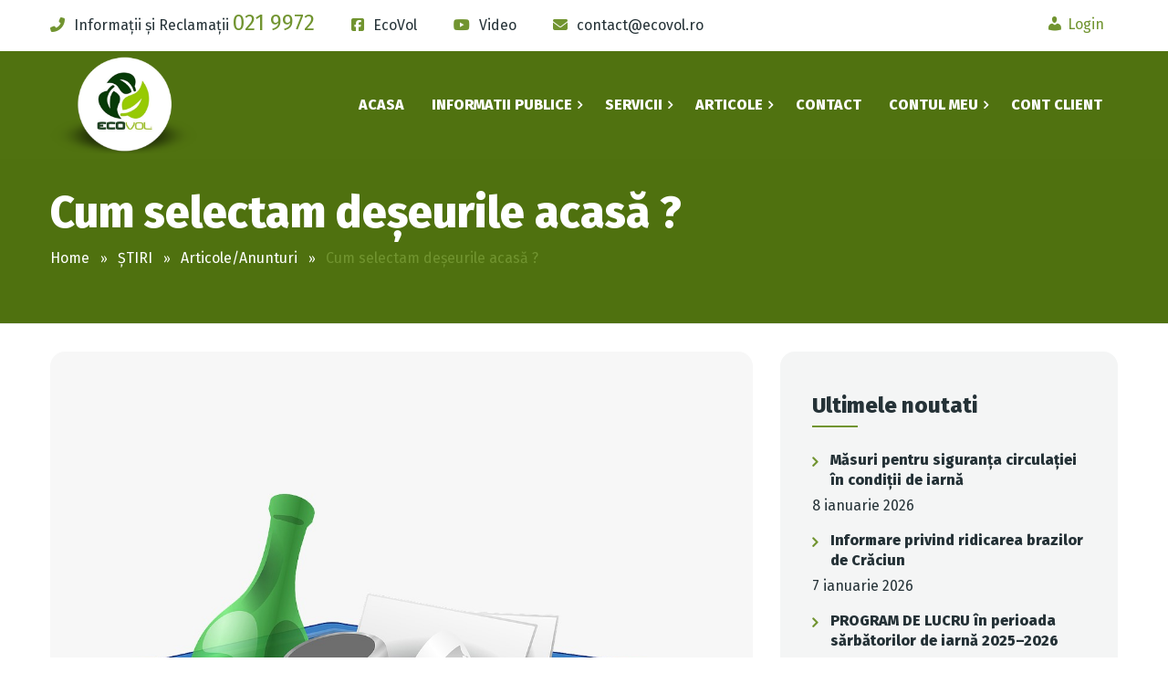

--- FILE ---
content_type: text/html; charset=UTF-8
request_url: https://ecovol.ro/cum-selectam-deseurile-acasa/
body_size: 14778
content:
<!DOCTYPE html>
<html lang="ro-RO">
<head>
	<meta charset="UTF-8">
	<meta name="viewport" content="width=device-width">
	<meta name="format-detection" content="telephone=no">
	<link rel="profile" href="http://gmpg.org/xfn/11">
	<link rel="pingback" href="https://ecovol.ro/xmlrpc.php">
	<title>Cum selectam deșeurile acasă ? &#8211; ECOVOL S.A</title>
<meta name='robots' content='max-image-preview:large' />
	<style>img:is([sizes="auto" i], [sizes^="auto," i]) { contain-intrinsic-size: 3000px 1500px }</style>
	<link rel='dns-prefetch' href='//use.fontawesome.com' />
<link rel='dns-prefetch' href='//fonts.googleapis.com' />
<link rel="alternate" type="application/rss+xml" title="ECOVOL S.A &raquo; Flux" href="https://ecovol.ro/feed/" />
<link rel="alternate" type="application/rss+xml" title="ECOVOL S.A &raquo; Flux comentarii" href="https://ecovol.ro/comments/feed/" />
<script type="text/javascript">
/* <![CDATA[ */
window._wpemojiSettings = {"baseUrl":"https:\/\/s.w.org\/images\/core\/emoji\/15.0.3\/72x72\/","ext":".png","svgUrl":"https:\/\/s.w.org\/images\/core\/emoji\/15.0.3\/svg\/","svgExt":".svg","source":{"concatemoji":"https:\/\/ecovol.ro\/wp-includes\/js\/wp-emoji-release.min.js?ver=6.7.2"}};
/*! This file is auto-generated */
!function(i,n){var o,s,e;function c(e){try{var t={supportTests:e,timestamp:(new Date).valueOf()};sessionStorage.setItem(o,JSON.stringify(t))}catch(e){}}function p(e,t,n){e.clearRect(0,0,e.canvas.width,e.canvas.height),e.fillText(t,0,0);var t=new Uint32Array(e.getImageData(0,0,e.canvas.width,e.canvas.height).data),r=(e.clearRect(0,0,e.canvas.width,e.canvas.height),e.fillText(n,0,0),new Uint32Array(e.getImageData(0,0,e.canvas.width,e.canvas.height).data));return t.every(function(e,t){return e===r[t]})}function u(e,t,n){switch(t){case"flag":return n(e,"\ud83c\udff3\ufe0f\u200d\u26a7\ufe0f","\ud83c\udff3\ufe0f\u200b\u26a7\ufe0f")?!1:!n(e,"\ud83c\uddfa\ud83c\uddf3","\ud83c\uddfa\u200b\ud83c\uddf3")&&!n(e,"\ud83c\udff4\udb40\udc67\udb40\udc62\udb40\udc65\udb40\udc6e\udb40\udc67\udb40\udc7f","\ud83c\udff4\u200b\udb40\udc67\u200b\udb40\udc62\u200b\udb40\udc65\u200b\udb40\udc6e\u200b\udb40\udc67\u200b\udb40\udc7f");case"emoji":return!n(e,"\ud83d\udc26\u200d\u2b1b","\ud83d\udc26\u200b\u2b1b")}return!1}function f(e,t,n){var r="undefined"!=typeof WorkerGlobalScope&&self instanceof WorkerGlobalScope?new OffscreenCanvas(300,150):i.createElement("canvas"),a=r.getContext("2d",{willReadFrequently:!0}),o=(a.textBaseline="top",a.font="600 32px Arial",{});return e.forEach(function(e){o[e]=t(a,e,n)}),o}function t(e){var t=i.createElement("script");t.src=e,t.defer=!0,i.head.appendChild(t)}"undefined"!=typeof Promise&&(o="wpEmojiSettingsSupports",s=["flag","emoji"],n.supports={everything:!0,everythingExceptFlag:!0},e=new Promise(function(e){i.addEventListener("DOMContentLoaded",e,{once:!0})}),new Promise(function(t){var n=function(){try{var e=JSON.parse(sessionStorage.getItem(o));if("object"==typeof e&&"number"==typeof e.timestamp&&(new Date).valueOf()<e.timestamp+604800&&"object"==typeof e.supportTests)return e.supportTests}catch(e){}return null}();if(!n){if("undefined"!=typeof Worker&&"undefined"!=typeof OffscreenCanvas&&"undefined"!=typeof URL&&URL.createObjectURL&&"undefined"!=typeof Blob)try{var e="postMessage("+f.toString()+"("+[JSON.stringify(s),u.toString(),p.toString()].join(",")+"));",r=new Blob([e],{type:"text/javascript"}),a=new Worker(URL.createObjectURL(r),{name:"wpTestEmojiSupports"});return void(a.onmessage=function(e){c(n=e.data),a.terminate(),t(n)})}catch(e){}c(n=f(s,u,p))}t(n)}).then(function(e){for(var t in e)n.supports[t]=e[t],n.supports.everything=n.supports.everything&&n.supports[t],"flag"!==t&&(n.supports.everythingExceptFlag=n.supports.everythingExceptFlag&&n.supports[t]);n.supports.everythingExceptFlag=n.supports.everythingExceptFlag&&!n.supports.flag,n.DOMReady=!1,n.readyCallback=function(){n.DOMReady=!0}}).then(function(){return e}).then(function(){var e;n.supports.everything||(n.readyCallback(),(e=n.source||{}).concatemoji?t(e.concatemoji):e.wpemoji&&e.twemoji&&(t(e.twemoji),t(e.wpemoji)))}))}((window,document),window._wpemojiSettings);
/* ]]> */
</script>
<link rel='stylesheet' id='dashicons-css' href='https://ecovol.ro/wp-includes/css/dashicons.min.css?ver=6.7.2' type='text/css' media='all' />
<link rel='stylesheet' id='menu-icons-extra-css' href='https://ecovol.ro/wp-content/plugins/menu-icons/css/extra.min.css?ver=0.13.17' type='text/css' media='all' />
<style id='wp-emoji-styles-inline-css' type='text/css'>

	img.wp-smiley, img.emoji {
		display: inline !important;
		border: none !important;
		box-shadow: none !important;
		height: 1em !important;
		width: 1em !important;
		margin: 0 0.07em !important;
		vertical-align: -0.1em !important;
		background: none !important;
		padding: 0 !important;
	}
</style>
<link rel='stylesheet' id='wp-block-library-css' href='https://ecovol.ro/wp-includes/css/dist/block-library/style.min.css?ver=6.7.2' type='text/css' media='all' />
<link rel='stylesheet' id='mpp_gutenberg-css' href='https://ecovol.ro/wp-content/plugins/metronet-profile-picture/dist/blocks.style.build.css?ver=2.6.3' type='text/css' media='all' />
<link rel='stylesheet' id='font-awesome-svg-styles-css' href='https://ecovol.ro/wp-content/uploads/font-awesome/v6.7.2/css/svg-with-js.css' type='text/css' media='all' />
<style id='font-awesome-svg-styles-inline-css' type='text/css'>
   .wp-block-font-awesome-icon svg::before,
   .wp-rich-text-font-awesome-icon svg::before {content: unset;}
</style>
<style id='classic-theme-styles-inline-css' type='text/css'>
/*! This file is auto-generated */
.wp-block-button__link{color:#fff;background-color:#32373c;border-radius:9999px;box-shadow:none;text-decoration:none;padding:calc(.667em + 2px) calc(1.333em + 2px);font-size:1.125em}.wp-block-file__button{background:#32373c;color:#fff;text-decoration:none}
</style>
<style id='global-styles-inline-css' type='text/css'>
:root{--wp--preset--aspect-ratio--square: 1;--wp--preset--aspect-ratio--4-3: 4/3;--wp--preset--aspect-ratio--3-4: 3/4;--wp--preset--aspect-ratio--3-2: 3/2;--wp--preset--aspect-ratio--2-3: 2/3;--wp--preset--aspect-ratio--16-9: 16/9;--wp--preset--aspect-ratio--9-16: 9/16;--wp--preset--color--black: #000000;--wp--preset--color--cyan-bluish-gray: #abb8c3;--wp--preset--color--white: #ffffff;--wp--preset--color--pale-pink: #f78da7;--wp--preset--color--vivid-red: #cf2e2e;--wp--preset--color--luminous-vivid-orange: #ff6900;--wp--preset--color--luminous-vivid-amber: #fcb900;--wp--preset--color--light-green-cyan: #7bdcb5;--wp--preset--color--vivid-green-cyan: #00d084;--wp--preset--color--pale-cyan-blue: #8ed1fc;--wp--preset--color--vivid-cyan-blue: #0693e3;--wp--preset--color--vivid-purple: #9b51e0;--wp--preset--gradient--vivid-cyan-blue-to-vivid-purple: linear-gradient(135deg,rgba(6,147,227,1) 0%,rgb(155,81,224) 100%);--wp--preset--gradient--light-green-cyan-to-vivid-green-cyan: linear-gradient(135deg,rgb(122,220,180) 0%,rgb(0,208,130) 100%);--wp--preset--gradient--luminous-vivid-amber-to-luminous-vivid-orange: linear-gradient(135deg,rgba(252,185,0,1) 0%,rgba(255,105,0,1) 100%);--wp--preset--gradient--luminous-vivid-orange-to-vivid-red: linear-gradient(135deg,rgba(255,105,0,1) 0%,rgb(207,46,46) 100%);--wp--preset--gradient--very-light-gray-to-cyan-bluish-gray: linear-gradient(135deg,rgb(238,238,238) 0%,rgb(169,184,195) 100%);--wp--preset--gradient--cool-to-warm-spectrum: linear-gradient(135deg,rgb(74,234,220) 0%,rgb(151,120,209) 20%,rgb(207,42,186) 40%,rgb(238,44,130) 60%,rgb(251,105,98) 80%,rgb(254,248,76) 100%);--wp--preset--gradient--blush-light-purple: linear-gradient(135deg,rgb(255,206,236) 0%,rgb(152,150,240) 100%);--wp--preset--gradient--blush-bordeaux: linear-gradient(135deg,rgb(254,205,165) 0%,rgb(254,45,45) 50%,rgb(107,0,62) 100%);--wp--preset--gradient--luminous-dusk: linear-gradient(135deg,rgb(255,203,112) 0%,rgb(199,81,192) 50%,rgb(65,88,208) 100%);--wp--preset--gradient--pale-ocean: linear-gradient(135deg,rgb(255,245,203) 0%,rgb(182,227,212) 50%,rgb(51,167,181) 100%);--wp--preset--gradient--electric-grass: linear-gradient(135deg,rgb(202,248,128) 0%,rgb(113,206,126) 100%);--wp--preset--gradient--midnight: linear-gradient(135deg,rgb(2,3,129) 0%,rgb(40,116,252) 100%);--wp--preset--font-size--small: 13px;--wp--preset--font-size--medium: 20px;--wp--preset--font-size--large: 36px;--wp--preset--font-size--x-large: 42px;--wp--preset--spacing--20: 0.44rem;--wp--preset--spacing--30: 0.67rem;--wp--preset--spacing--40: 1rem;--wp--preset--spacing--50: 1.5rem;--wp--preset--spacing--60: 2.25rem;--wp--preset--spacing--70: 3.38rem;--wp--preset--spacing--80: 5.06rem;--wp--preset--shadow--natural: 6px 6px 9px rgba(0, 0, 0, 0.2);--wp--preset--shadow--deep: 12px 12px 50px rgba(0, 0, 0, 0.4);--wp--preset--shadow--sharp: 6px 6px 0px rgba(0, 0, 0, 0.2);--wp--preset--shadow--outlined: 6px 6px 0px -3px rgba(255, 255, 255, 1), 6px 6px rgba(0, 0, 0, 1);--wp--preset--shadow--crisp: 6px 6px 0px rgba(0, 0, 0, 1);}:where(.is-layout-flex){gap: 0.5em;}:where(.is-layout-grid){gap: 0.5em;}body .is-layout-flex{display: flex;}.is-layout-flex{flex-wrap: wrap;align-items: center;}.is-layout-flex > :is(*, div){margin: 0;}body .is-layout-grid{display: grid;}.is-layout-grid > :is(*, div){margin: 0;}:where(.wp-block-columns.is-layout-flex){gap: 2em;}:where(.wp-block-columns.is-layout-grid){gap: 2em;}:where(.wp-block-post-template.is-layout-flex){gap: 1.25em;}:where(.wp-block-post-template.is-layout-grid){gap: 1.25em;}.has-black-color{color: var(--wp--preset--color--black) !important;}.has-cyan-bluish-gray-color{color: var(--wp--preset--color--cyan-bluish-gray) !important;}.has-white-color{color: var(--wp--preset--color--white) !important;}.has-pale-pink-color{color: var(--wp--preset--color--pale-pink) !important;}.has-vivid-red-color{color: var(--wp--preset--color--vivid-red) !important;}.has-luminous-vivid-orange-color{color: var(--wp--preset--color--luminous-vivid-orange) !important;}.has-luminous-vivid-amber-color{color: var(--wp--preset--color--luminous-vivid-amber) !important;}.has-light-green-cyan-color{color: var(--wp--preset--color--light-green-cyan) !important;}.has-vivid-green-cyan-color{color: var(--wp--preset--color--vivid-green-cyan) !important;}.has-pale-cyan-blue-color{color: var(--wp--preset--color--pale-cyan-blue) !important;}.has-vivid-cyan-blue-color{color: var(--wp--preset--color--vivid-cyan-blue) !important;}.has-vivid-purple-color{color: var(--wp--preset--color--vivid-purple) !important;}.has-black-background-color{background-color: var(--wp--preset--color--black) !important;}.has-cyan-bluish-gray-background-color{background-color: var(--wp--preset--color--cyan-bluish-gray) !important;}.has-white-background-color{background-color: var(--wp--preset--color--white) !important;}.has-pale-pink-background-color{background-color: var(--wp--preset--color--pale-pink) !important;}.has-vivid-red-background-color{background-color: var(--wp--preset--color--vivid-red) !important;}.has-luminous-vivid-orange-background-color{background-color: var(--wp--preset--color--luminous-vivid-orange) !important;}.has-luminous-vivid-amber-background-color{background-color: var(--wp--preset--color--luminous-vivid-amber) !important;}.has-light-green-cyan-background-color{background-color: var(--wp--preset--color--light-green-cyan) !important;}.has-vivid-green-cyan-background-color{background-color: var(--wp--preset--color--vivid-green-cyan) !important;}.has-pale-cyan-blue-background-color{background-color: var(--wp--preset--color--pale-cyan-blue) !important;}.has-vivid-cyan-blue-background-color{background-color: var(--wp--preset--color--vivid-cyan-blue) !important;}.has-vivid-purple-background-color{background-color: var(--wp--preset--color--vivid-purple) !important;}.has-black-border-color{border-color: var(--wp--preset--color--black) !important;}.has-cyan-bluish-gray-border-color{border-color: var(--wp--preset--color--cyan-bluish-gray) !important;}.has-white-border-color{border-color: var(--wp--preset--color--white) !important;}.has-pale-pink-border-color{border-color: var(--wp--preset--color--pale-pink) !important;}.has-vivid-red-border-color{border-color: var(--wp--preset--color--vivid-red) !important;}.has-luminous-vivid-orange-border-color{border-color: var(--wp--preset--color--luminous-vivid-orange) !important;}.has-luminous-vivid-amber-border-color{border-color: var(--wp--preset--color--luminous-vivid-amber) !important;}.has-light-green-cyan-border-color{border-color: var(--wp--preset--color--light-green-cyan) !important;}.has-vivid-green-cyan-border-color{border-color: var(--wp--preset--color--vivid-green-cyan) !important;}.has-pale-cyan-blue-border-color{border-color: var(--wp--preset--color--pale-cyan-blue) !important;}.has-vivid-cyan-blue-border-color{border-color: var(--wp--preset--color--vivid-cyan-blue) !important;}.has-vivid-purple-border-color{border-color: var(--wp--preset--color--vivid-purple) !important;}.has-vivid-cyan-blue-to-vivid-purple-gradient-background{background: var(--wp--preset--gradient--vivid-cyan-blue-to-vivid-purple) !important;}.has-light-green-cyan-to-vivid-green-cyan-gradient-background{background: var(--wp--preset--gradient--light-green-cyan-to-vivid-green-cyan) !important;}.has-luminous-vivid-amber-to-luminous-vivid-orange-gradient-background{background: var(--wp--preset--gradient--luminous-vivid-amber-to-luminous-vivid-orange) !important;}.has-luminous-vivid-orange-to-vivid-red-gradient-background{background: var(--wp--preset--gradient--luminous-vivid-orange-to-vivid-red) !important;}.has-very-light-gray-to-cyan-bluish-gray-gradient-background{background: var(--wp--preset--gradient--very-light-gray-to-cyan-bluish-gray) !important;}.has-cool-to-warm-spectrum-gradient-background{background: var(--wp--preset--gradient--cool-to-warm-spectrum) !important;}.has-blush-light-purple-gradient-background{background: var(--wp--preset--gradient--blush-light-purple) !important;}.has-blush-bordeaux-gradient-background{background: var(--wp--preset--gradient--blush-bordeaux) !important;}.has-luminous-dusk-gradient-background{background: var(--wp--preset--gradient--luminous-dusk) !important;}.has-pale-ocean-gradient-background{background: var(--wp--preset--gradient--pale-ocean) !important;}.has-electric-grass-gradient-background{background: var(--wp--preset--gradient--electric-grass) !important;}.has-midnight-gradient-background{background: var(--wp--preset--gradient--midnight) !important;}.has-small-font-size{font-size: var(--wp--preset--font-size--small) !important;}.has-medium-font-size{font-size: var(--wp--preset--font-size--medium) !important;}.has-large-font-size{font-size: var(--wp--preset--font-size--large) !important;}.has-x-large-font-size{font-size: var(--wp--preset--font-size--x-large) !important;}
:where(.wp-block-post-template.is-layout-flex){gap: 1.25em;}:where(.wp-block-post-template.is-layout-grid){gap: 1.25em;}
:where(.wp-block-columns.is-layout-flex){gap: 2em;}:where(.wp-block-columns.is-layout-grid){gap: 2em;}
:root :where(.wp-block-pullquote){font-size: 1.5em;line-height: 1.6;}
</style>
<link rel='stylesheet' id='contact-form-7-css' href='https://ecovol.ro/wp-content/plugins/contact-form-7/includes/css/styles.css?ver=6.0.6' type='text/css' media='all' />
<link rel='stylesheet' id='bootstrap-css' href='https://ecovol.ro/wp-content/themes/rigardi/assets/css/bootstrap-grid.css?ver=1.0' type='text/css' media='all' />
<link rel='stylesheet' id='rigardi-plugins-css' href='https://ecovol.ro/wp-content/themes/rigardi/assets/css/plugins.css?ver=1.0' type='text/css' media='all' />
<link rel='stylesheet' id='rigardi-theme-style-css' href='https://ecovol.ro/wp-content/themes/rigardi-child/style.css?ver=1.0' type='text/css' media='all' />
<style id='rigardi-theme-style-inline-css' type='text/css'>
nav.navbar .logo img { max-height: 109px; } 
			:root {			  --black:  #253237 !important;			  --gray:   #f4f5f5 !important;			  --white:  #ffffff !important;			  --main:   #719430 !important;			  --second: #507210 !important;			}					.pace .loader-cam { box-shadow: inset 0 0 0 .1em #fff, -.5em -.5em 0 -.4em #719430, 0 -.7em 0 -.4em #719430, .5em -.5em 0 -.4em #719430, -.5em .5em 0 -.4em #719430, 0 .7em 0 -.4em #719430, .5em .5em 0 -.4em #719430, -.7em 0 0 -.4em #719430, .7em 0 0 -.4em #719430 !important;	}		html,body,div,table { 	font-family: 'Fira Sans';	font-weight: 400;}h1, h2, h3, h4, .header, .font-headers { 	font-family: 'Fira Sans';	font-weight: 800;}#navbar > ul > li > a:not(.fa) { 	font-family: 'Fira Sans';	font-weight: 800;}.font-main { 	font-family: 'Fira Sans';}
</style>
<link rel='stylesheet' id='font-awesome-official-css' href='https://use.fontawesome.com/releases/v6.7.2/css/all.css' type='text/css' media='all' integrity="sha384-nRgPTkuX86pH8yjPJUAFuASXQSSl2/bBUiNV47vSYpKFxHJhbcrGnmlYpYJMeD7a" crossorigin="anonymous" />
<link rel='stylesheet' id='recent-posts-widget-with-thumbnails-public-style-css' href='https://ecovol.ro/wp-content/plugins/recent-posts-widget-with-thumbnails/public.css?ver=7.1.1' type='text/css' media='all' />
<style id='akismet-widget-style-inline-css' type='text/css'>

			.a-stats {
				--akismet-color-mid-green: #357b49;
				--akismet-color-white: #fff;
				--akismet-color-light-grey: #f6f7f7;

				max-width: 350px;
				width: auto;
			}

			.a-stats * {
				all: unset;
				box-sizing: border-box;
			}

			.a-stats strong {
				font-weight: 600;
			}

			.a-stats a.a-stats__link,
			.a-stats a.a-stats__link:visited,
			.a-stats a.a-stats__link:active {
				background: var(--akismet-color-mid-green);
				border: none;
				box-shadow: none;
				border-radius: 8px;
				color: var(--akismet-color-white);
				cursor: pointer;
				display: block;
				font-family: -apple-system, BlinkMacSystemFont, 'Segoe UI', 'Roboto', 'Oxygen-Sans', 'Ubuntu', 'Cantarell', 'Helvetica Neue', sans-serif;
				font-weight: 500;
				padding: 12px;
				text-align: center;
				text-decoration: none;
				transition: all 0.2s ease;
			}

			/* Extra specificity to deal with TwentyTwentyOne focus style */
			.widget .a-stats a.a-stats__link:focus {
				background: var(--akismet-color-mid-green);
				color: var(--akismet-color-white);
				text-decoration: none;
			}

			.a-stats a.a-stats__link:hover {
				filter: brightness(110%);
				box-shadow: 0 4px 12px rgba(0, 0, 0, 0.06), 0 0 2px rgba(0, 0, 0, 0.16);
			}

			.a-stats .count {
				color: var(--akismet-color-white);
				display: block;
				font-size: 1.5em;
				line-height: 1.4;
				padding: 0 13px;
				white-space: nowrap;
			}
		
</style>
<link rel='stylesheet' id='slb_core-css' href='https://ecovol.ro/wp-content/plugins/simple-lightbox/client/css/app.css?ver=2.9.4' type='text/css' media='all' />
<link rel='stylesheet' id='tablepress-default-css' href='https://ecovol.ro/wp-content/plugins/tablepress/css/build/default.css?ver=3.1.2' type='text/css' media='all' />
<link rel='stylesheet' id='parent-style-css' href='https://ecovol.ro/wp-content/themes/rigardi/style.css?ver=6.7.2' type='text/css' media='all' />
<style id='parent-style-inline-css' type='text/css'>
			:root {			  --black:  #253237 !important;			  --gray:   #f4f5f5 !important;			  --white:  #ffffff !important;			  --main:   #719430 !important;			  --second: #507210 !important;			}					.pace .loader-cam { box-shadow: inset 0 0 0 .1em #fff, -.5em -.5em 0 -.4em #719430, 0 -.7em 0 -.4em #719430, .5em -.5em 0 -.4em #719430, -.5em .5em 0 -.4em #719430, 0 .7em 0 -.4em #719430, .5em .5em 0 -.4em #719430, -.7em 0 0 -.4em #719430, .7em 0 0 -.4em #719430 !important;	}		html,body,div,table { 	font-family: 'Fira Sans';	font-weight: 400;}h1, h2, h3, h4, .header, .font-headers { 	font-family: 'Fira Sans';	font-weight: 800;}#navbar > ul > li > a:not(.fa) { 	font-family: 'Fira Sans';	font-weight: 800;}.font-main { 	font-family: 'Fira Sans';}
</style>
<link rel='stylesheet' id='child-style-css' href='https://ecovol.ro/wp-content/themes/rigardi-child/style.css?ver=1.0' type='text/css' media='all' />
<link rel='stylesheet' id='fw-option-type-icon-v2-pack-linecons-css' href='https://ecovol.ro/wp-content/plugins/unyson/framework/static/libs/linecons/css/linecons.css?ver=2.7.25' type='text/css' media='all' />
<link rel='stylesheet' id='fw-option-type-icon-v2-pack-font-awesome-css' href='https://ecovol.ro/wp-content/plugins/unyson/framework/static/libs/font-awesome/css/font-awesome.min.css?ver=2.7.25' type='text/css' media='all' />
<link rel='stylesheet' id='fw-option-type-icon-v2-pack-entypo-css' href='https://ecovol.ro/wp-content/plugins/unyson/framework/static/libs/entypo/css/entypo.css?ver=2.7.25' type='text/css' media='all' />
<link rel='stylesheet' id='fw-option-type-icon-v2-pack-linearicons-css' href='https://ecovol.ro/wp-content/plugins/unyson/framework/static/libs/lnr/css/lnr.css?ver=2.7.25' type='text/css' media='all' />
<link rel='stylesheet' id='fw-option-type-icon-v2-pack-typicons-css' href='https://ecovol.ro/wp-content/plugins/unyson/framework/static/libs/typcn/css/typcn.css?ver=2.7.25' type='text/css' media='all' />
<link rel='stylesheet' id='fw-option-type-icon-v2-pack-unycon-css' href='https://ecovol.ro/wp-content/plugins/unyson/framework/static/libs/unycon/unycon.css?ver=2.7.25' type='text/css' media='all' />
<link rel='stylesheet' id='magnific-popup-css' href='https://ecovol.ro/wp-content/themes/rigardi/assets/css/magnific-popup.css?ver=1.1.0' type='text/css' media='all' />
<link rel='stylesheet' id='rigardi_google_fonts-css' href='//fonts.googleapis.com/css?family=Fira+Sans:400,800&#038;subset=latin-ext' type='text/css' media='all' />
<link rel='stylesheet' id='font-awesome-css' href='https://ecovol.ro/wp-content/plugins/popup-anything-on-click/assets/css/font-awesome.min.css?ver=2.8.6' type='text/css' media='all' />
<link rel='stylesheet' id='popupaoc-public-style-css' href='https://ecovol.ro/wp-content/plugins/popup-anything-on-click/assets/css/popupaoc-public.css?ver=2.8.6' type='text/css' media='all' />
<link rel='stylesheet' id='um_modal-css' href='https://ecovol.ro/wp-content/plugins/ultimate-member/assets/css/um-modal.min.css?ver=2.10.1' type='text/css' media='all' />
<link rel='stylesheet' id='um_ui-css' href='https://ecovol.ro/wp-content/plugins/ultimate-member/assets/libs/jquery-ui/jquery-ui.min.css?ver=1.13.2' type='text/css' media='all' />
<link rel='stylesheet' id='um_tipsy-css' href='https://ecovol.ro/wp-content/plugins/ultimate-member/assets/libs/tipsy/tipsy.min.css?ver=1.0.0a' type='text/css' media='all' />
<link rel='stylesheet' id='um_raty-css' href='https://ecovol.ro/wp-content/plugins/ultimate-member/assets/libs/raty/um-raty.min.css?ver=2.6.0' type='text/css' media='all' />
<link rel='stylesheet' id='select2-css' href='https://ecovol.ro/wp-content/plugins/ultimate-member/assets/libs/select2/select2.min.css?ver=4.0.13' type='text/css' media='all' />
<link rel='stylesheet' id='um_fileupload-css' href='https://ecovol.ro/wp-content/plugins/ultimate-member/assets/css/um-fileupload.min.css?ver=2.10.1' type='text/css' media='all' />
<link rel='stylesheet' id='um_confirm-css' href='https://ecovol.ro/wp-content/plugins/ultimate-member/assets/libs/um-confirm/um-confirm.min.css?ver=1.0' type='text/css' media='all' />
<link rel='stylesheet' id='um_datetime-css' href='https://ecovol.ro/wp-content/plugins/ultimate-member/assets/libs/pickadate/default.min.css?ver=3.6.2' type='text/css' media='all' />
<link rel='stylesheet' id='um_datetime_date-css' href='https://ecovol.ro/wp-content/plugins/ultimate-member/assets/libs/pickadate/default.date.min.css?ver=3.6.2' type='text/css' media='all' />
<link rel='stylesheet' id='um_datetime_time-css' href='https://ecovol.ro/wp-content/plugins/ultimate-member/assets/libs/pickadate/default.time.min.css?ver=3.6.2' type='text/css' media='all' />
<link rel='stylesheet' id='um_fonticons_ii-css' href='https://ecovol.ro/wp-content/plugins/ultimate-member/assets/libs/legacy/fonticons/fonticons-ii.min.css?ver=2.10.1' type='text/css' media='all' />
<link rel='stylesheet' id='um_fonticons_fa-css' href='https://ecovol.ro/wp-content/plugins/ultimate-member/assets/libs/legacy/fonticons/fonticons-fa.min.css?ver=2.10.1' type='text/css' media='all' />
<link rel='stylesheet' id='um_fontawesome-css' href='https://ecovol.ro/wp-content/plugins/ultimate-member/assets/css/um-fontawesome.min.css?ver=6.5.2' type='text/css' media='all' />
<link rel='stylesheet' id='um_common-css' href='https://ecovol.ro/wp-content/plugins/ultimate-member/assets/css/common.min.css?ver=2.10.1' type='text/css' media='all' />
<link rel='stylesheet' id='um_responsive-css' href='https://ecovol.ro/wp-content/plugins/ultimate-member/assets/css/um-responsive.min.css?ver=2.10.1' type='text/css' media='all' />
<link rel='stylesheet' id='um_styles-css' href='https://ecovol.ro/wp-content/plugins/ultimate-member/assets/css/um-styles.min.css?ver=2.10.1' type='text/css' media='all' />
<link rel='stylesheet' id='um_crop-css' href='https://ecovol.ro/wp-content/plugins/ultimate-member/assets/libs/cropper/cropper.min.css?ver=1.6.1' type='text/css' media='all' />
<link rel='stylesheet' id='um_profile-css' href='https://ecovol.ro/wp-content/plugins/ultimate-member/assets/css/um-profile.min.css?ver=2.10.1' type='text/css' media='all' />
<link rel='stylesheet' id='um_account-css' href='https://ecovol.ro/wp-content/plugins/ultimate-member/assets/css/um-account.min.css?ver=2.10.1' type='text/css' media='all' />
<link rel='stylesheet' id='um_misc-css' href='https://ecovol.ro/wp-content/plugins/ultimate-member/assets/css/um-misc.min.css?ver=2.10.1' type='text/css' media='all' />
<link rel='stylesheet' id='um_default_css-css' href='https://ecovol.ro/wp-content/plugins/ultimate-member/assets/css/um-old-default.min.css?ver=2.10.1' type='text/css' media='all' />
<link rel='stylesheet' id='font-awesome-official-v4shim-css' href='https://use.fontawesome.com/releases/v6.7.2/css/v4-shims.css' type='text/css' media='all' integrity="sha384-npPMK6zwqNmU3qyCCxEcWJkLBNYxEFM1nGgSoAWuCCXqVVz0cvwKEMfyTNkOxM2N" crossorigin="anonymous" />
<script type="text/javascript" src="https://ecovol.ro/wp-includes/js/jquery/jquery.min.js?ver=3.7.1" id="jquery-core-js"></script>
<script type="text/javascript" src="https://ecovol.ro/wp-includes/js/jquery/jquery-migrate.min.js?ver=3.4.1" id="jquery-migrate-js"></script>
<script type="text/javascript" src="https://ecovol.ro/wp-content/themes/rigardi/assets/js/modernizr-2.6.2.min.js?ver=1.0" id="modernizr-js"></script>
<script type="text/javascript" src="https://ecovol.ro/wp-content/themes/rigardi/assets/js/html5shiv.js?ver=6.7.2" id="html5shiv-js"></script>
<script type="text/javascript" src="https://ecovol.ro/wp-content/plugins/ultimate-member/assets/js/um-gdpr.min.js?ver=2.10.1" id="um-gdpr-js"></script>
<script></script><link rel="https://api.w.org/" href="https://ecovol.ro/wp-json/" /><link rel="alternate" title="JSON" type="application/json" href="https://ecovol.ro/wp-json/wp/v2/posts/1509" /><link rel="EditURI" type="application/rsd+xml" title="RSD" href="https://ecovol.ro/xmlrpc.php?rsd" />
<meta name="generator" content="WordPress 6.7.2" />
<link rel="canonical" href="https://ecovol.ro/cum-selectam-deseurile-acasa/" />
<link rel='shortlink' href='https://ecovol.ro/?p=1509' />
<link rel="alternate" title="oEmbed (JSON)" type="application/json+oembed" href="https://ecovol.ro/wp-json/oembed/1.0/embed?url=https%3A%2F%2Fecovol.ro%2Fcum-selectam-deseurile-acasa%2F" />
<link rel="alternate" title="oEmbed (XML)" type="text/xml+oembed" href="https://ecovol.ro/wp-json/oembed/1.0/embed?url=https%3A%2F%2Fecovol.ro%2Fcum-selectam-deseurile-acasa%2F&#038;format=xml" />
  <script src="https://cdn.onesignal.com/sdks/web/v16/OneSignalSDK.page.js" defer></script>
  <script>
          window.OneSignalDeferred = window.OneSignalDeferred || [];
          OneSignalDeferred.push(async function(OneSignal) {
            await OneSignal.init({
              appId: "f90dc157-184e-4ec1-ac68-3563895aad9c",
              serviceWorkerOverrideForTypical: true,
              path: "https://ecovol.ro/wp-content/plugins/onesignal-free-web-push-notifications/sdk_files/",
              serviceWorkerParam: { scope: "/wp-content/plugins/onesignal-free-web-push-notifications/sdk_files/push/onesignal/" },
              serviceWorkerPath: "OneSignalSDKWorker.js",
            });
          });

          // Unregister the legacy OneSignal service worker to prevent scope conflicts
          navigator.serviceWorker.getRegistrations().then((registrations) => {
            // Iterate through all registered service workers
            registrations.forEach((registration) => {
              // Check the script URL to identify the specific service worker
              if (registration.active && registration.active.scriptURL.includes('OneSignalSDKWorker.js.php')) {
                // Unregister the service worker
                registration.unregister().then((success) => {
                  if (success) {
                    console.log('OneSignalSW: Successfully unregistered:', registration.active.scriptURL);
                  } else {
                    console.log('OneSignalSW: Failed to unregister:', registration.active.scriptURL);
                  }
                });
              }
            });
          }).catch((error) => {
            console.error('Error fetching service worker registrations:', error);
          });
        </script>
<meta name="generator" content="Powered by WPBakery Page Builder - drag and drop page builder for WordPress."/>
<link rel="icon" href="https://ecovol.ro/wp-content/uploads/2022/06/cropped-logoEcovol-32x32.png" sizes="32x32" />
<link rel="icon" href="https://ecovol.ro/wp-content/uploads/2022/06/cropped-logoEcovol-192x192.png" sizes="192x192" />
<link rel="apple-touch-icon" href="https://ecovol.ro/wp-content/uploads/2022/06/cropped-logoEcovol-180x180.png" />
<meta name="msapplication-TileImage" content="https://ecovol.ro/wp-content/uploads/2022/06/cropped-logoEcovol-270x270.png" />
		<style type="text/css" id="wp-custom-css">
			.ltx-topbar-block .block-icon.icon-h-right .header {font-size:16px;}
.header .nrtel{font-size:24px;}
article.post-password-required{margin-top: 30px!important;}
form input[type="password"] {   border:1px solid #000!important;
}		</style>
		<noscript><style> .wpb_animate_when_almost_visible { opacity: 1; }</style></noscript></head>
<body class="post-template-default single single-post postid-1509 single-format-standard group-blog masthead-fixed full-width footer-widgets singular paceloader-enabled wpb-js-composer js-comp-ver-8.3 vc_responsive">
<div id="preloader"></div><div class="ltx-topbar-block hidden-ms hidden-xs hidden-sm"><div class="container"><div class="vc_row wpb_row vc_row-fluid vc_row-o-equal-height vc_row-o-content-middle vc_row-flex"><div class="wpb_column vc_column_container vc_col-sm-8"><div class="vc_column-inner"><div class="wpb_wrapper"><ul class="block-icon icons-count-4  col-bg-transparent icon-h-right align-left i-circle layout-inline" ><li data-mh="ltx-block-icon-li-1003"><div data-mh="ltx-block-icon-in-1003" class=""><span class="icon fas fa-phone-alt matchHeight" data-mh="ltx-icon-span-"></span><div class="block-right"> <h6 class="header"> Informații și Reclamații <span class="nrtel">021 9972</span> </h6> <div class="descr"></div></div></div></li><li data-mh="ltx-block-icon-li-1003"><div data-mh="ltx-block-icon-in-1003" class=""><a href="https://www.facebook.com/Ecovol-SA-1714586062117026/" class="icon fab fa-facebook-square matchHeight"></a><a href="https://www.facebook.com/Ecovol-SA-1714586062117026/" class="block-right"> <h6 class="header"> EcoVol </h6> <div class="descr"></div></a></div></li><li data-mh="ltx-block-icon-li-1003"><div data-mh="ltx-block-icon-in-1003" class=""><a href="https://www.youtube.com/channel/UCCrZPKAn4FYkRGQ6CN4aDzg" class="icon fab fa-youtube matchHeight"></a><a href="https://www.youtube.com/channel/UCCrZPKAn4FYkRGQ6CN4aDzg" class="block-right"> <h6 class="header"> Video </h6> <div class="descr"></div></a></div></li><li data-mh="ltx-block-icon-li-1003"><div data-mh="ltx-block-icon-in-1003" class=""><a href="mailto:contact@ecovol.ro" class="icon fas fa-envelope matchHeight"></a><a href="mailto:contact@ecovol.ro" class="block-right"> <h6 class="header"> contact@ecovol.ro </h6> <div class="descr"></div></a></div></li></ul></div></div></div><div class="wpb_column vc_column_container vc_col-sm-4"><div class="vc_column-inner"><div class="wpb_wrapper"><div  class="vc_wp_custommenu wpb_content_element"><div class="widget widget_nav_menu"><div class="menu-top-menu-container"><ul id="menu-top-menu" class="menu"><li id="menu-item-3434" class="menu-item menu-item-type-post_type menu-item-object-page menu-item-3434"><a href="https://ecovol.ro/login/"><i class="_mi _before dashicons dashicons-admin-users" aria-hidden="true"></i><span>Login</span></a></li>
</ul></div></div></div></div></div></div></div></div></div><div id="nav-wrapper" class="navbar-layout-">
	<nav class="navbar" data-spy="" data-offset-top="0">
		<div class="container">
			<div class="row row-center">
				<div class="col-xl-2 col-lg-3 col-md-3 col-sm-6 col-ms-6 col-xs-6">
					<div class="navbar-logo">	
						<a class="logo" href="https://ecovol.ro/"><img width="512" height="346" src="https://ecovol.ro/wp-content/uploads/2022/06/logoEcovol.png" class="attachment-full size-full" alt="" decoding="async" fetchpriority="high" /></a>					</div>
				</div>
				<div class="col-xl-10 col-lg-9 col-md-9 col-sm-6 col-ms-6 col-xs-6">
					<div id="navbar" class="navbar-collapse collapse">
						<div class="toggle-wrap">
							<a class="logo" href="https://ecovol.ro/"><img width="512" height="346" src="https://ecovol.ro/wp-content/uploads/2022/06/logoEcovol.png" class="attachment-full size-full" alt="" decoding="async" /></a>						
							<button type="button" class="navbar-toggle collapsed">
								<span class="icon-bar top-bar"></span>
								<span class="icon-bar middle-bar"></span>
								<span class="icon-bar bottom-bar"></span>
							</button>							
							<div class="clearfix"></div>
						</div>
						<ul id="menu-meniu-principal" class="nav navbar-nav"><li id="menu-item-3442" class="menu-item menu-item-type-post_type menu-item-object-page menu-item-home menu-item-3442"><a href="https://ecovol.ro/"><span>Acasa</span></a></li>
<li id="menu-item-3443" class="menu-item menu-item-type-custom menu-item-object-custom menu-item-has-children menu-item-3443"><a href="#"><span>Informatii publice</span></a>
<ul class="sub-menu">
	<li id="menu-item-3401" class="menu-item menu-item-type-post_type menu-item-object-page menu-item-3401"><a href="https://ecovol.ro/despre-noi/"><span>Despre noi</span></a></li>
	<li id="menu-item-3426" class="menu-item menu-item-type-post_type menu-item-object-page menu-item-3426"><a href="https://ecovol.ro/structura-organizatorica/"><span>Structura Organizatorica</span></a></li>
	<li id="menu-item-3399" class="menu-item menu-item-type-post_type menu-item-object-page menu-item-3399"><a href="https://ecovol.ro/declaratii-de-avere-si-interese/"><span>Declaratii de avere si interese</span></a></li>
	<li id="menu-item-3403" class="menu-item menu-item-type-post_type menu-item-object-page menu-item-3403"><a href="https://ecovol.ro/documente/"><span>Documente</span></a></li>
	<li id="menu-item-5109" class="menu-item menu-item-type-post_type menu-item-object-page menu-item-5109"><a href="https://ecovol.ro/hotarari-aga/"><span>Hotarari AGA</span></a></li>
	<li id="menu-item-5110" class="menu-item menu-item-type-post_type menu-item-object-page menu-item-5110"><a href="https://ecovol.ro/rapoarte/"><span>Rapoarte</span></a></li>
	<li id="menu-item-5111" class="menu-item menu-item-type-post_type menu-item-object-page menu-item-5111"><a href="https://ecovol.ro/situatii-financiare/"><span>Situatii Financiare</span></a></li>
	<li id="menu-item-3391" class="menu-item menu-item-type-post_type menu-item-object-page menu-item-3391"><a href="https://ecovol.ro/alte-informatii/"><span>Alte informatii</span></a></li>
</ul>
</li>
<li id="menu-item-3444" class="menu-item menu-item-type-custom menu-item-object-custom menu-item-has-children menu-item-3444"><a href="#"><span>Servicii</span></a>
<ul class="sub-menu">
	<li id="menu-item-3445" class="menu-item menu-item-type-post_type menu-item-object-page menu-item-3445"><a href="https://ecovol.ro/salubrizare/"><span>SALUBRIZARE</span></a></li>
	<li id="menu-item-3712" class="menu-item menu-item-type-post_type menu-item-object-page menu-item-3712"><a href="https://ecovol.ro/parcuri/"><span>Parcuri</span></a></li>
	<li id="menu-item-3421" class="menu-item menu-item-type-post_type menu-item-object-page menu-item-3421"><a href="https://ecovol.ro/reciclare/"><span>RECICLARE</span></a></li>
	<li id="menu-item-3540" class="menu-item menu-item-type-post_type menu-item-object-page menu-item-3540"><a href="https://ecovol.ro/amenajare-si-intretinere-spatii-verzi/"><span>Amenajare şi  întreţinere spaţii verzi</span></a></li>
	<li id="menu-item-3717" class="menu-item menu-item-type-post_type menu-item-object-page menu-item-3717"><a href="https://ecovol.ro/intretinere-domeniu-public/"><span>Întreținere domeniu public</span></a></li>
	<li id="menu-item-3398" class="menu-item menu-item-type-post_type menu-item-object-page menu-item-3398"><a href="https://ecovol.ro/ddd/"><span>DDD</span></a></li>
	<li id="menu-item-3402" class="menu-item menu-item-type-post_type menu-item-object-page menu-item-3402"><a href="https://ecovol.ro/deszapezire/"><span>DESZĂPEZIRE</span></a></li>
	<li id="menu-item-5685" class="menu-item menu-item-type-post_type menu-item-object-page menu-item-5685"><a href="https://ecovol.ro/infrastructura-pe-domeniul-public/"><span>Întreținere și modernizare infrastructură urbană</span></a></li>
	<li id="menu-item-5686" class="menu-item menu-item-type-post_type menu-item-object-page menu-item-5686"><a href="https://ecovol.ro/ecarisaj/"><span>Ecarisaj</span></a></li>
	<li id="menu-item-3392" class="menu-item menu-item-type-post_type menu-item-object-page menu-item-3392"><a href="https://ecovol.ro/servicii/"><span>ALTE SERVICII</span></a></li>
</ul>
</li>
<li id="menu-item-3657" class="menu-item menu-item-type-custom menu-item-object-custom menu-item-has-children menu-item-3657"><a href="#"><span>Articole</span></a>
<ul class="sub-menu">
	<li id="menu-item-3425" class="menu-item menu-item-type-post_type menu-item-object-page menu-item-3425"><a href="https://ecovol.ro/stiri/"><span>Anunturi / Noutati</span></a></li>
	<li id="menu-item-3656" class="menu-item menu-item-type-post_type menu-item-object-page menu-item-3656"><a href="https://ecovol.ro/stiati-ca/"><span>Stiati ca?</span></a></li>
</ul>
</li>
<li id="menu-item-3395" class="menu-item menu-item-type-post_type menu-item-object-page menu-item-3395"><a href="https://ecovol.ro/contact/"><span>Contact</span></a></li>
<li id="menu-item-5367" class="menu-item menu-item-type-post_type menu-item-object-page menu-item-has-children menu-item-5367"><a href="https://ecovol.ro/contul-meu/"><span>Contul meu</span></a>
<ul class="sub-menu">
	<li id="menu-item-3551" class="menu-item menu-item-type-post_type menu-item-object-page menu-item-3551"><a href="https://ecovol.ro/modalitati-de-plata/"><span>Modalitati de plata</span></a></li>
	<li id="menu-item-5373" class="menu-item menu-item-type-post_type menu-item-object-page menu-item-5373"><a href="https://ecovol.ro/ajutor/"><span>Ajutor</span></a></li>
</ul>
</li>
<li id="menu-item-3449" class="menu-item menu-item-type-post_type menu-item-object-page menu-item-3449"><a href="https://ecovol.ro/login/"><span>Cont Client</span></a></li>
</ul>						<div class="nav-mob">
							<ul class="nav navbar-nav">
														</ul>
						</div>
					</div>				
					<button type="button" class="navbar-toggle collapsed">
						<span class="icon-bar top-bar"></span>
						<span class="icon-bar middle-bar"></span>
						<span class="icon-bar bottom-bar"></span>
					</button>
											
				</div>
			</div>
		</div>
	</nav>
</div>
	<header class="page-header  header-h1  hasBreadcrumbs">
	    <div class="container">   
	    	<h1>Cum selectam deșeurile acasă ?</h1><ul class="breadcrumbs" typeof="BreadcrumbList" vocab="https://schema.org/"><!-- Breadcrumb NavXT 7.4.1 -->
<li class="home"><span property="itemListElement" typeof="ListItem"><a property="item" typeof="WebPage" title="Go to Home." href="https://ecovol.ro" class="home" ><span property="name">Home</span></a><meta property="position" content="1"></span></li>
<li class="post-root post post-post"><span property="itemListElement" typeof="ListItem"><a property="item" typeof="WebPage" title="Go to ȘTIRI." href="https://ecovol.ro/stiri/" class="post-root post post-post" ><span property="name">ȘTIRI</span></a><meta property="position" content="2"></span></li>
<li class="taxonomy category"><span property="itemListElement" typeof="ListItem"><a property="item" typeof="WebPage" title="Go to the Articole/Anunturi Categorie archives." href="https://ecovol.ro/category/articole-anunturi/" class="taxonomy category" ><span property="name">Articole/Anunturi</span></a><meta property="position" content="3"></span></li>
<li class="post post-post current-item"><span property="itemListElement" typeof="ListItem"><span property="name" class="post post-post current-item">Cum selectam deșeurile acasă ?</span><meta property="url" content="https://ecovol.ro/cum-selectam-deseurile-acasa/"><meta property="position" content="4"></span></li>
</ul>	    
	    </div>
		    
	</header>
		<div class="container main-wrapper"><div class="inner-page margin-default">
    <div class="row ">
	    	    
        <div class="col-xl-9 col-lg-8 col-md-8 col-xs-12">
            <section class="blog-post">
					<article id="post-1509" class="post-1509 post type-post status-publish format-standard has-post-thumbnail hentry category-articole-anunturi">
		<div class="image"><img width="1187" height="1280" src="https://ecovol.ro/wp-content/uploads/2022/03/reciclam-impreuna.jpeg" class="attachment-rigardi-post size-rigardi-post wp-post-image" alt="" decoding="async" srcset="https://ecovol.ro/wp-content/uploads/2022/03/reciclam-impreuna.jpeg 1187w, https://ecovol.ro/wp-content/uploads/2022/03/reciclam-impreuna-742x800.jpeg 742w, https://ecovol.ro/wp-content/uploads/2022/03/reciclam-impreuna-950x1024.jpeg 950w, https://ecovol.ro/wp-content/uploads/2022/03/reciclam-impreuna-768x828.jpeg 768w" sizes="(max-width: 1187px) 100vw, 1187px" /></div>	    <div class="blog-info-top">
			<ul><li class="li-calendar"><span class="fa fa-calendar"></span><span class="date">30 martie 2022</span></li><li class="li-cats"><span class="cats"><span class="i">|</span><a href="https://ecovol.ro/category/articole-anunturi/" rel="category tag">Articole/Anunturi</a></span></li><li class="icon-comments"><span class="i">|</span><span class="fa fa-commenting"></span> 0</li></ul>        </div>
	    <div class="description">
	        <div class="text text-page">
				<p>Acasă, cele mai multe deșeuri sunt generate în bucătărie, locul în care pregătești cele mai bune mâncăruri pentru familie sau prieteni. Începem să fim responsabili față de mediu, chiar de acasă.</p>
<p>Pentru început, separăm deșeurile pe care le generăm : hârtie, doze de aluminiu, plastic, sticlă, PET-uri</p>
<p>Folosim  câte un sac de plastic pentru fiecare tip de deșeu :</p>
<p>Primul sac va conține deșeuri reciclabile</p>
<ul>
<li>hârtie, ambalaje din hârtie, carton, caiete, cărți, reviste, ziare,plicuri, documente, caiete, cartoane de ouă, cutii de pizza curate</li>
</ul>
<p><strong><em>Nu se colectează separat hârtia, cartonul sau cutiile de carton murdare cu resturi de mâncare, șervețelele de masă sau de bucătărie din hârtie, batistele nazale de unică folosință din hârtie, hârtie de ambalat lucioasă.</em></strong></p>
<ul>
<li>PET-uri/plastic (recipienți de detergent de vase sau de rufe, recipienți de săpun lichid, sticle din PET, orice obiect din plastic) + metal (doze de aluminiu, cutii de conserve spălate și uscate)</li>
</ul>
<p><strong><em>Ambalajele din plastic trebuie clătite pentru a putea fi colectate separat. În cazul în care acestea nu sunt curate, contaminează și restul ambalajelor din PET, plastic </em></strong><strong><em>sau poate provoca răni la locul de muncă la intalația de reciclare.</em></strong></p>
<ul>
<li>Sticlă şi ambalaje din sticlă.</li>
</ul>
<p><strong><em>Ambalajele din sticlă se spală cu apă rece și se lasă la uscat, iar etichetele pot rămâne lipite pe acestea. Se poate colecta orice fel de sticle (vin, bere, oțet, ulei, albe sau colorate), borcane sau damigene.</em></strong></p>
<p>Al doilea sac va conține deseuri menajere</p>
<ul>
<li>Resturile menajere sunt deșeuri care provin din gospodării, deșeuri rămase în urma fluxului alimentar</li>
<li>deșeurile vegetale, resturi de fructe și legume, pâine, cereale, zaț de cafea, resturi de ceai, coji de ouă, de nucă, semințe, cenușă sau alte deșeuri precum scutece, oase, resturi animale (carne, produse lactate) . Vorbim de gunoiul “clasic”.</li>
</ul>
<p>&nbsp;</p>
<p>Astfel colectate, le ducem la tomberoanele din dotare.</p>
	        </div>
	    </div>	    
	    <div class="clearfix"></div>
	    <div class="blog-info-bottom">
					<nav class="navigation post-navigation clearfix" role="navigation">
			<h3 class="screen-reader-text">Post navigation</h3>

			<div class="nav-links">
				<a href="https://ecovol.ro/padurea-andronache-mai-curata-dupa-actiunea-de-ecologizare/" rel="prev">Pădurea Andronache, mai curată după acţiunea de ecologizare</a><a href="https://ecovol.ro/sc-ecovol-sa-angajeaza-specialist-protectia-mediului/" rel="next">SC ECOVOL SA angajează SPECIALIST PROTECŢIA MEDIULUI</a>			</div>
		</nav>
			
	    </div>	
	    
	</article>
                    
            </section>
        </div>
	    	<div class="col-lg-4 col-md-4 col-xs-12">
		<div id="content-sidebar" class="content-sidebar widget-area" role="complementary">
			<aside id="recent-posts-widget-with-thumbnails-2" class="widget recent-posts-widget-with-thumbnails">
<div id="rpwwt-recent-posts-widget-with-thumbnails-2" class="rpwwt-widget">
<h3 class="header-widget">Ultimele noutati</h3>
	<ul>
		<li><a href="https://ecovol.ro/masuri-pentru-siguranta-circulatiei-in-conditii-de-iarna/"><span class="rpwwt-post-title">Măsuri pentru siguranța circulației în condiții de iarnă</span></a><div class="rpwwt-post-date">8 ianuarie 2026</div></li>
		<li><a href="https://ecovol.ro/informare-privind-ridicarea-brazilor-de-craciun/"><span class="rpwwt-post-title">Informare privind ridicarea brazilor de Crăciun</span></a><div class="rpwwt-post-date">7 ianuarie 2026</div></li>
		<li><a href="https://ecovol.ro/program-de-lucru-in-perioada-sarbatorilor-de-iarna-2025-2026/"><span class="rpwwt-post-title">PROGRAM DE LUCRU în perioada sărbătorilor de iarnă 2025–2026</span></a><div class="rpwwt-post-date">23 decembrie 2025</div></li>
		<li><a href="https://ecovol.ro/multumim-cetatenilor-pentru-implicarea-in-campania-de-colectare-deee/"><span class="rpwwt-post-title">Mulțumim cetățenilor pentru implicarea în campania de colectare DEEE</span></a><div class="rpwwt-post-date">28 octombrie 2025</div></li>
		<li><a href="https://ecovol.ro/colectare-selectiva-deee-electrocasnice-electrice-si-electronice/"><span class="rpwwt-post-title">COLECTARE SELECTIVĂ DEEE – ELECTROCASNICE, ELECTRICE ȘI ELECTRONICE</span></a><div class="rpwwt-post-date">17 octombrie 2025</div></li>
	</ul>
</div><!-- .rpwwt-widget -->
</aside><aside id="recent-posts-widget-with-thumbnails-3" class="widget recent-posts-widget-with-thumbnails">
<div id="rpwwt-recent-posts-widget-with-thumbnails-3" class="rpwwt-widget">
<h3 class="header-widget">Stiati ca?</h3>
	<ul>
		<li><a href="https://ecovol.ro/hartia-si-cartonul-reciclate-pot-fi-transformate-in-mai-multe-produse-noi/"><img width="768" height="410" src="https://ecovol.ro/wp-content/uploads/2023/02/stiatica-768x410.jpg" class="attachment-medium_large size-medium_large wp-post-image" alt="" decoding="async" loading="lazy" srcset="https://ecovol.ro/wp-content/uploads/2023/02/stiatica-768x410.jpg 768w, https://ecovol.ro/wp-content/uploads/2023/02/stiatica-800x427.jpg 800w, https://ecovol.ro/wp-content/uploads/2023/02/stiatica-1024x546.jpg 1024w, https://ecovol.ro/wp-content/uploads/2023/02/stiatica.jpg 1200w" sizes="auto, (max-width: 768px) 100vw, 768px" /></a></li>
		<li><a href="https://ecovol.ro/spre-deosebire-de-multe-materiale-aluminiul-poate-fi-reciclat-la-infinit-cu-toate-acestea-desi-se-numara-printre-cele-mai-usor-de-reciclat-materiale-din-fluxurile-de-deseuri-tone-de-deseuri-de-alu/"></a></li>
		<li><a href="https://ecovol.ro/asigurati-va-ca-recipientele-din-plastic-sunt-goale-si-uscate/"><img width="768" height="410" src="https://ecovol.ro/wp-content/uploads/2022/08/stiati-cadopuri-768x410.jpg" class="attachment-medium_large size-medium_large wp-post-image" alt="" decoding="async" loading="lazy" srcset="https://ecovol.ro/wp-content/uploads/2022/08/stiati-cadopuri-768x410.jpg 768w, https://ecovol.ro/wp-content/uploads/2022/08/stiati-cadopuri-800x427.jpg 800w, https://ecovol.ro/wp-content/uploads/2022/08/stiati-cadopuri-1024x546.jpg 1024w, https://ecovol.ro/wp-content/uploads/2022/08/stiati-cadopuri.jpg 1200w" sizes="auto, (max-width: 768px) 100vw, 768px" /></a></li>
		<li><a href="https://ecovol.ro/trebuie-sa-constientizam-importanta-colectarii-uleiului-uzat-in-detrimentul-aruncarii-in-chiuveta-sau-la-gunoi/"><img width="768" height="410" src="https://ecovol.ro/wp-content/uploads/2022/08/stiati-ca-ulei-768x410.jpg" class="attachment-medium_large size-medium_large wp-post-image" alt="" decoding="async" loading="lazy" srcset="https://ecovol.ro/wp-content/uploads/2022/08/stiati-ca-ulei-768x410.jpg 768w, https://ecovol.ro/wp-content/uploads/2022/08/stiati-ca-ulei-800x427.jpg 800w, https://ecovol.ro/wp-content/uploads/2022/08/stiati-ca-ulei-1024x546.jpg 1024w, https://ecovol.ro/wp-content/uploads/2022/08/stiati-ca-ulei.jpg 1200w" sizes="auto, (max-width: 768px) 100vw, 768px" /></a></li>
		<li><a href="https://ecovol.ro/exista-si-produsele-din-hartie-care-nu-pot-trece-prin-procesul-de-reciclare/"><img width="768" height="410" src="https://ecovol.ro/wp-content/uploads/2022/07/stiati-caa-768x410.jpg" class="attachment-medium_large size-medium_large wp-post-image" alt="" decoding="async" loading="lazy" srcset="https://ecovol.ro/wp-content/uploads/2022/07/stiati-caa-768x410.jpg 768w, https://ecovol.ro/wp-content/uploads/2022/07/stiati-caa-800x427.jpg 800w, https://ecovol.ro/wp-content/uploads/2022/07/stiati-caa-1024x546.jpg 1024w, https://ecovol.ro/wp-content/uploads/2022/07/stiati-caa.jpg 1200w" sizes="auto, (max-width: 768px) 100vw, 768px" /></a></li>
	</ul>
</div><!-- .rpwwt-widget -->
</aside>		</div>
	</div>
    </div>
</div>
    </div>

	<section id="block-footer">

		<div class="container">

			<div class="row">

                
                    
					<div class="col-md-6 col-sm-12  matchHeight clearfix">    

						
							<div class="footer-widget-area">

								<div id="text-2" class="widget widget_text"><h4 class="header-widget">Contact</h4>			<div class="textwidget"><p>Dispecerat: 021 9972</p>
<p>BD. DUNARII, Nr. 52A,<br />
VOLUNTARI, Jud. ILFOV</p>
<p><b><i>contact@ecovol.ro</i></b></p>
</div>
		</div>
							</div>

						
					</div>

					
                
                    
					<div class="col-md-6 col-sm-12  matchHeight clearfix">    

						
							<div class="footer-widget-area">

								<div id="ltx_navmenu-2" class="widget widget_ltx_navmenu"><h4 class="header-widget">Info</h4><div class="menu-subsol-container"><ul id="menu-subsol" class="menu"><li id="menu-item-4521" class="menu-item menu-item-type-custom menu-item-object-custom menu-item-4521"><a href="https://wa.me/0040733470077">Sugestii si Reclamatii</a></li>
<li id="menu-item-3549" class="menu-item menu-item-type-post_type menu-item-object-page menu-item-3549"><a href="https://ecovol.ro/contact/">Contact</a></li>
<li id="menu-item-3545" class="menu-item menu-item-type-post_type menu-item-object-page menu-item-3545"><a href="https://ecovol.ro/modalitati-de-plata/">Modalitati de plata</a></li>
<li id="menu-item-3546" class="menu-item menu-item-type-post_type menu-item-object-page menu-item-privacy-policy menu-item-3546"><a rel="privacy-policy" href="https://ecovol.ro/politica-de-confidentialitate/">Politica de confidentialitate</a></li>
<li id="menu-item-3547" class="menu-item menu-item-type-post_type menu-item-object-page menu-item-3547"><a href="https://ecovol.ro/politica-privind-fisierele-cookies/">Politica privind fisierele cookie</a></li>
</ul></div></div>
							</div>

						
					</div>

					
                
                    
                
                    
                
			</div>

		</div>

	</section>

    	<footer class="footer-block">
		<div class="container">
            <p>© Drepturi de autor - ECOVol S.A. | Surse foto: 123rf.com si pixabay.com</p><a href="#" class="go-top hidden-xs hidden-ms"><span class="fa fa-arrow-circle-o-up"></span>go top</a>		</div>
	</footer>
    
	
<div id="um_upload_single" style="display:none;"></div>

<div id="um_view_photo" style="display:none;">
	<a href="javascript:void(0);" data-action="um_remove_modal" class="um-modal-close" aria-label="Vizualizare închisă foto modal">
		<i class="um-faicon-times"></i>
	</a>

	<div class="um-modal-body photo">
		<div class="um-modal-photo"></div>
	</div>
</div>
<link rel='stylesheet' id='js_composer_front-css' href='https://ecovol.ro/wp-content/plugins/js_composer/assets/css/js_composer.min.css?ver=8.3' type='text/css' media='all' />
<script type="text/javascript" src="https://ecovol.ro/wp-content/plugins/metronet-profile-picture/js/mpp-frontend.js?ver=2.6.3" id="mpp_gutenberg_tabs-js"></script>
<script type="text/javascript" src="https://ecovol.ro/wp-includes/js/dist/hooks.min.js?ver=4d63a3d491d11ffd8ac6" id="wp-hooks-js"></script>
<script type="text/javascript" src="https://ecovol.ro/wp-includes/js/dist/i18n.min.js?ver=5e580eb46a90c2b997e6" id="wp-i18n-js"></script>
<script type="text/javascript" id="wp-i18n-js-after">
/* <![CDATA[ */
wp.i18n.setLocaleData( { 'text direction\u0004ltr': [ 'ltr' ] } );
/* ]]> */
</script>
<script type="text/javascript" src="https://ecovol.ro/wp-content/plugins/contact-form-7/includes/swv/js/index.js?ver=6.0.6" id="swv-js"></script>
<script type="text/javascript" id="contact-form-7-js-translations">
/* <![CDATA[ */
( function( domain, translations ) {
	var localeData = translations.locale_data[ domain ] || translations.locale_data.messages;
	localeData[""].domain = domain;
	wp.i18n.setLocaleData( localeData, domain );
} )( "contact-form-7", {"translation-revision-date":"2025-04-10 12:09:58+0000","generator":"GlotPress\/4.0.1","domain":"messages","locale_data":{"messages":{"":{"domain":"messages","plural-forms":"nplurals=3; plural=(n == 1) ? 0 : ((n == 0 || n % 100 >= 2 && n % 100 <= 19) ? 1 : 2);","lang":"ro"},"This contact form is placed in the wrong place.":["Acest formular de contact este plasat \u00eentr-un loc gre\u0219it."],"Error:":["Eroare:"]}},"comment":{"reference":"includes\/js\/index.js"}} );
/* ]]> */
</script>
<script type="text/javascript" id="contact-form-7-js-before">
/* <![CDATA[ */
var wpcf7 = {
    "api": {
        "root": "https:\/\/ecovol.ro\/wp-json\/",
        "namespace": "contact-form-7\/v1"
    }
};
/* ]]> */
</script>
<script type="text/javascript" src="https://ecovol.ro/wp-content/plugins/contact-form-7/includes/js/index.js?ver=6.0.6" id="contact-form-7-js"></script>
<script type="text/javascript" src="https://ecovol.ro/wp-content/plugins/popup-anything-on-click/assets/js/popupaoc-public.js?ver=2.8.6" id="popupaoc-public-js-js"></script>
<script type="text/javascript" src="https://www.google.com/recaptcha/api.js?render=6LfHx_YqAAAAAEUdGlrwgXCAApegz1DoYV2TPlY1&amp;ver=3.0" id="google-recaptcha-js"></script>
<script type="text/javascript" src="https://ecovol.ro/wp-includes/js/dist/vendor/wp-polyfill.min.js?ver=3.15.0" id="wp-polyfill-js"></script>
<script type="text/javascript" id="wpcf7-recaptcha-js-before">
/* <![CDATA[ */
var wpcf7_recaptcha = {
    "sitekey": "6LfHx_YqAAAAAEUdGlrwgXCAApegz1DoYV2TPlY1",
    "actions": {
        "homepage": "homepage",
        "contactform": "contactform"
    }
};
/* ]]> */
</script>
<script type="text/javascript" src="https://ecovol.ro/wp-content/plugins/contact-form-7/modules/recaptcha/index.js?ver=6.0.6" id="wpcf7-recaptcha-js"></script>
<script type="text/javascript" src="https://ecovol.ro/wp-includes/js/imagesloaded.min.js?ver=5.0.0" id="imagesloaded-js"></script>
<script type="text/javascript" src="https://ecovol.ro/wp-includes/js/masonry.min.js?ver=4.2.2" id="masonry-js"></script>
<script type="text/javascript" src="https://ecovol.ro/wp-includes/js/jquery/jquery.masonry.min.js?ver=3.1.2b" id="jquery-masonry-js"></script>
<script type="text/javascript" src="https://ecovol.ro/wp-content/themes/rigardi/assets/js/affix.js?ver=3.3.7" id="affix-js"></script>
<script type="text/javascript" src="https://ecovol.ro/wp-content/themes/rigardi/assets/js/jquery.countdown.js?ver=2.2.0" id="countdown-js"></script>
<script type="text/javascript" src="https://ecovol.ro/wp-content/themes/rigardi/assets/js/jquery.counterup.min.js?ver=1.0" id="counterup-js"></script>
<script type="text/javascript" src="https://ecovol.ro/wp-content/themes/rigardi/assets/js/jquery.matchHeight.js?ver=6.7.2" id="matchheight-js"></script>
<script type="text/javascript" src="https://ecovol.ro/wp-content/themes/rigardi/assets/js/jquery.nicescroll.js?ver=3.7.6" id="nicescroll-js"></script>
<script type="text/javascript" src="https://ecovol.ro/wp-content/themes/rigardi/assets/js/jquery.magnific-popup.js?ver=1.1.0" id="magnific-popup-js"></script>
<script type="text/javascript" src="https://ecovol.ro/wp-content/themes/rigardi/assets/js/jquery.zoomslider.js?ver=0.2.3" id="zoomslider-js"></script>
<script type="text/javascript" src="https://ecovol.ro/wp-content/themes/rigardi/assets/js/swiper.jquery.js?ver=3.4.1" id="swiper-js"></script>
<script type="text/javascript" src="https://ecovol.ro/wp-content/themes/rigardi/assets/js/waypoint.js?ver=1.6.2" id="waypoint-js"></script>
<script type="text/javascript" src="https://ecovol.ro/wp-content/themes/rigardi/assets/js/scrollreveal.js?ver=3.3.4" id="scrollreveal-js"></script>
<script type="text/javascript" src="https://ecovol.ro/wp-content/themes/rigardi/assets/js/rigardi-scripts.js?ver=1.0" id="rigardi-scripts-js"></script>
<script type="text/javascript" src="https://ecovol.ro/wp-content/themes/rigardi/assets/js/rigardi-map-style.js?ver=1.0" id="rigardi-map-style-js"></script>
<script type="text/javascript" src="https://ecovol.ro/wp-content/themes/rigardi/assets/js/pace.js?ver=6.7.2" id="pace-js"></script>
<script type="text/javascript" src="https://ecovol.ro/wp-includes/js/underscore.min.js?ver=1.13.7" id="underscore-js"></script>
<script type="text/javascript" id="wp-util-js-extra">
/* <![CDATA[ */
var _wpUtilSettings = {"ajax":{"url":"\/wp-admin\/admin-ajax.php"}};
/* ]]> */
</script>
<script type="text/javascript" src="https://ecovol.ro/wp-includes/js/wp-util.min.js?ver=6.7.2" id="wp-util-js"></script>
<script type="text/javascript" src="https://ecovol.ro/wp-content/plugins/ultimate-member/assets/libs/tipsy/tipsy.min.js?ver=1.0.0a" id="um_tipsy-js"></script>
<script type="text/javascript" src="https://ecovol.ro/wp-content/plugins/ultimate-member/assets/libs/um-confirm/um-confirm.min.js?ver=1.0" id="um_confirm-js"></script>
<script type="text/javascript" src="https://ecovol.ro/wp-content/plugins/ultimate-member/assets/libs/pickadate/picker.min.js?ver=3.6.2" id="um_datetime-js"></script>
<script type="text/javascript" src="https://ecovol.ro/wp-content/plugins/ultimate-member/assets/libs/pickadate/picker.date.min.js?ver=3.6.2" id="um_datetime_date-js"></script>
<script type="text/javascript" src="https://ecovol.ro/wp-content/plugins/ultimate-member/assets/libs/pickadate/picker.time.min.js?ver=3.6.2" id="um_datetime_time-js"></script>
<script type="text/javascript" src="https://ecovol.ro/wp-content/plugins/ultimate-member/assets/libs/pickadate/translations/ro_RO.min.js?ver=3.6.2" id="um_datetime_locale-js"></script>
<script type="text/javascript" id="um_common-js-extra">
/* <![CDATA[ */
var um_common_variables = {"locale":"ro_RO"};
var um_common_variables = {"locale":"ro_RO"};
/* ]]> */
</script>
<script type="text/javascript" src="https://ecovol.ro/wp-content/plugins/ultimate-member/assets/js/common.min.js?ver=2.10.1" id="um_common-js"></script>
<script type="text/javascript" src="https://ecovol.ro/wp-content/plugins/ultimate-member/assets/libs/cropper/cropper.min.js?ver=1.6.1" id="um_crop-js"></script>
<script type="text/javascript" id="um_frontend_common-js-extra">
/* <![CDATA[ */
var um_frontend_common_variables = [];
/* ]]> */
</script>
<script type="text/javascript" src="https://ecovol.ro/wp-content/plugins/ultimate-member/assets/js/common-frontend.min.js?ver=2.10.1" id="um_frontend_common-js"></script>
<script type="text/javascript" src="https://ecovol.ro/wp-content/plugins/ultimate-member/assets/js/um-modal.min.js?ver=2.10.1" id="um_modal-js"></script>
<script type="text/javascript" src="https://ecovol.ro/wp-content/plugins/ultimate-member/assets/libs/jquery-form/jquery-form.min.js?ver=2.10.1" id="um_jquery_form-js"></script>
<script type="text/javascript" src="https://ecovol.ro/wp-content/plugins/ultimate-member/assets/libs/fileupload/fileupload.js?ver=2.10.1" id="um_fileupload-js"></script>
<script type="text/javascript" src="https://ecovol.ro/wp-content/plugins/ultimate-member/assets/js/um-functions.min.js?ver=2.10.1" id="um_functions-js"></script>
<script type="text/javascript" src="https://ecovol.ro/wp-content/plugins/ultimate-member/assets/js/um-responsive.min.js?ver=2.10.1" id="um_responsive-js"></script>
<script type="text/javascript" src="https://ecovol.ro/wp-content/plugins/ultimate-member/assets/js/um-conditional.min.js?ver=2.10.1" id="um_conditional-js"></script>
<script type="text/javascript" src="https://ecovol.ro/wp-content/plugins/ultimate-member/assets/libs/select2/select2.full.min.js?ver=4.0.13" id="select2-js"></script>
<script type="text/javascript" src="https://ecovol.ro/wp-content/plugins/ultimate-member/assets/libs/select2/i18n/ro.js?ver=4.0.13" id="um_select2_locale-js"></script>
<script type="text/javascript" id="um_raty-js-translations">
/* <![CDATA[ */
( function( domain, translations ) {
	var localeData = translations.locale_data[ domain ] || translations.locale_data.messages;
	localeData[""].domain = domain;
	wp.i18n.setLocaleData( localeData, domain );
} )( "ultimate-member", {"translation-revision-date":"2025-02-20 16:06+0000","generator":"Loco https:\/\/localise.biz\/","source":"assets\/libs\/raty\/um-raty.min.js","domain":"ultimate-member","locale_data":{"ultimate-member":{"":{"domain":"","lang":"ro_RO","plural-forms":"nplurals=3; plural=(n==1 ? 0 :(((n%100>19)||(( n%100==0)&&(n!=0)))? 2 : 1));"},"Cancel this rating!":["Anula\u021bi acest rating!"],"Not rated yet!":["Nu a fost evaluat \u00eenc\u0103!"]}}} );
/* ]]> */
</script>
<script type="text/javascript" src="https://ecovol.ro/wp-content/plugins/ultimate-member/assets/libs/raty/um-raty.min.js?ver=2.6.0" id="um_raty-js"></script>
<script type="text/javascript" id="um_scripts-js-extra">
/* <![CDATA[ */
var um_scripts = {"max_upload_size":"33554432","nonce":"996af23ace"};
/* ]]> */
</script>
<script type="text/javascript" src="https://ecovol.ro/wp-content/plugins/ultimate-member/assets/js/um-scripts.min.js?ver=2.10.1" id="um_scripts-js"></script>
<script type="text/javascript" id="um_profile-js-translations">
/* <![CDATA[ */
( function( domain, translations ) {
	var localeData = translations.locale_data[ domain ] || translations.locale_data.messages;
	localeData[""].domain = domain;
	wp.i18n.setLocaleData( localeData, domain );
} )( "ultimate-member", {"translation-revision-date":"2025-02-20 16:06+0000","generator":"Loco https:\/\/localise.biz\/","source":"assets\/js\/um-profile.min.js","domain":"ultimate-member","locale_data":{"ultimate-member":{"":{"domain":"","lang":"ro_RO","plural-forms":"nplurals=3; plural=(n==1 ? 0 :(((n%100>19)||(( n%100==0)&&(n!=0)))? 2 : 1));"},"Upload a cover photo":["\u00cenc\u0103rca\u021bi o fotografie de copert\u0103"],"Are you sure that you want to delete this user?":["Sunte\u021bi sigur c\u0103 dori\u021bi s\u0103 \u0219terge\u021bi acest utilizator?"]}}} );
/* ]]> */
</script>
<script type="text/javascript" src="https://ecovol.ro/wp-content/plugins/ultimate-member/assets/js/um-profile.min.js?ver=2.10.1" id="um_profile-js"></script>
<script type="text/javascript" src="https://ecovol.ro/wp-content/plugins/ultimate-member/assets/js/um-account.min.js?ver=2.10.1" id="um_account-js"></script>
<script type="text/javascript" src="https://ecovol.ro/wp-content/plugins/js_composer/assets/js/dist/js_composer_front.min.js?ver=8.3" id="wpb_composer_front_js-js"></script>
<script></script><script type="text/javascript" id="slb_context">/* <![CDATA[ */if ( !!window.jQuery ) {(function($){$(document).ready(function(){if ( !!window.SLB ) { {$.extend(SLB, {"context":["public","user_guest"]});} }})})(jQuery);}/* ]]> */</script>
</body>
</html>


--- FILE ---
content_type: text/html; charset=utf-8
request_url: https://www.google.com/recaptcha/api2/anchor?ar=1&k=6LfHx_YqAAAAAEUdGlrwgXCAApegz1DoYV2TPlY1&co=aHR0cHM6Ly9lY292b2wucm86NDQz&hl=en&v=PoyoqOPhxBO7pBk68S4YbpHZ&size=invisible&anchor-ms=20000&execute-ms=30000&cb=qsg1w9nft8nt
body_size: 48825
content:
<!DOCTYPE HTML><html dir="ltr" lang="en"><head><meta http-equiv="Content-Type" content="text/html; charset=UTF-8">
<meta http-equiv="X-UA-Compatible" content="IE=edge">
<title>reCAPTCHA</title>
<style type="text/css">
/* cyrillic-ext */
@font-face {
  font-family: 'Roboto';
  font-style: normal;
  font-weight: 400;
  font-stretch: 100%;
  src: url(//fonts.gstatic.com/s/roboto/v48/KFO7CnqEu92Fr1ME7kSn66aGLdTylUAMa3GUBHMdazTgWw.woff2) format('woff2');
  unicode-range: U+0460-052F, U+1C80-1C8A, U+20B4, U+2DE0-2DFF, U+A640-A69F, U+FE2E-FE2F;
}
/* cyrillic */
@font-face {
  font-family: 'Roboto';
  font-style: normal;
  font-weight: 400;
  font-stretch: 100%;
  src: url(//fonts.gstatic.com/s/roboto/v48/KFO7CnqEu92Fr1ME7kSn66aGLdTylUAMa3iUBHMdazTgWw.woff2) format('woff2');
  unicode-range: U+0301, U+0400-045F, U+0490-0491, U+04B0-04B1, U+2116;
}
/* greek-ext */
@font-face {
  font-family: 'Roboto';
  font-style: normal;
  font-weight: 400;
  font-stretch: 100%;
  src: url(//fonts.gstatic.com/s/roboto/v48/KFO7CnqEu92Fr1ME7kSn66aGLdTylUAMa3CUBHMdazTgWw.woff2) format('woff2');
  unicode-range: U+1F00-1FFF;
}
/* greek */
@font-face {
  font-family: 'Roboto';
  font-style: normal;
  font-weight: 400;
  font-stretch: 100%;
  src: url(//fonts.gstatic.com/s/roboto/v48/KFO7CnqEu92Fr1ME7kSn66aGLdTylUAMa3-UBHMdazTgWw.woff2) format('woff2');
  unicode-range: U+0370-0377, U+037A-037F, U+0384-038A, U+038C, U+038E-03A1, U+03A3-03FF;
}
/* math */
@font-face {
  font-family: 'Roboto';
  font-style: normal;
  font-weight: 400;
  font-stretch: 100%;
  src: url(//fonts.gstatic.com/s/roboto/v48/KFO7CnqEu92Fr1ME7kSn66aGLdTylUAMawCUBHMdazTgWw.woff2) format('woff2');
  unicode-range: U+0302-0303, U+0305, U+0307-0308, U+0310, U+0312, U+0315, U+031A, U+0326-0327, U+032C, U+032F-0330, U+0332-0333, U+0338, U+033A, U+0346, U+034D, U+0391-03A1, U+03A3-03A9, U+03B1-03C9, U+03D1, U+03D5-03D6, U+03F0-03F1, U+03F4-03F5, U+2016-2017, U+2034-2038, U+203C, U+2040, U+2043, U+2047, U+2050, U+2057, U+205F, U+2070-2071, U+2074-208E, U+2090-209C, U+20D0-20DC, U+20E1, U+20E5-20EF, U+2100-2112, U+2114-2115, U+2117-2121, U+2123-214F, U+2190, U+2192, U+2194-21AE, U+21B0-21E5, U+21F1-21F2, U+21F4-2211, U+2213-2214, U+2216-22FF, U+2308-230B, U+2310, U+2319, U+231C-2321, U+2336-237A, U+237C, U+2395, U+239B-23B7, U+23D0, U+23DC-23E1, U+2474-2475, U+25AF, U+25B3, U+25B7, U+25BD, U+25C1, U+25CA, U+25CC, U+25FB, U+266D-266F, U+27C0-27FF, U+2900-2AFF, U+2B0E-2B11, U+2B30-2B4C, U+2BFE, U+3030, U+FF5B, U+FF5D, U+1D400-1D7FF, U+1EE00-1EEFF;
}
/* symbols */
@font-face {
  font-family: 'Roboto';
  font-style: normal;
  font-weight: 400;
  font-stretch: 100%;
  src: url(//fonts.gstatic.com/s/roboto/v48/KFO7CnqEu92Fr1ME7kSn66aGLdTylUAMaxKUBHMdazTgWw.woff2) format('woff2');
  unicode-range: U+0001-000C, U+000E-001F, U+007F-009F, U+20DD-20E0, U+20E2-20E4, U+2150-218F, U+2190, U+2192, U+2194-2199, U+21AF, U+21E6-21F0, U+21F3, U+2218-2219, U+2299, U+22C4-22C6, U+2300-243F, U+2440-244A, U+2460-24FF, U+25A0-27BF, U+2800-28FF, U+2921-2922, U+2981, U+29BF, U+29EB, U+2B00-2BFF, U+4DC0-4DFF, U+FFF9-FFFB, U+10140-1018E, U+10190-1019C, U+101A0, U+101D0-101FD, U+102E0-102FB, U+10E60-10E7E, U+1D2C0-1D2D3, U+1D2E0-1D37F, U+1F000-1F0FF, U+1F100-1F1AD, U+1F1E6-1F1FF, U+1F30D-1F30F, U+1F315, U+1F31C, U+1F31E, U+1F320-1F32C, U+1F336, U+1F378, U+1F37D, U+1F382, U+1F393-1F39F, U+1F3A7-1F3A8, U+1F3AC-1F3AF, U+1F3C2, U+1F3C4-1F3C6, U+1F3CA-1F3CE, U+1F3D4-1F3E0, U+1F3ED, U+1F3F1-1F3F3, U+1F3F5-1F3F7, U+1F408, U+1F415, U+1F41F, U+1F426, U+1F43F, U+1F441-1F442, U+1F444, U+1F446-1F449, U+1F44C-1F44E, U+1F453, U+1F46A, U+1F47D, U+1F4A3, U+1F4B0, U+1F4B3, U+1F4B9, U+1F4BB, U+1F4BF, U+1F4C8-1F4CB, U+1F4D6, U+1F4DA, U+1F4DF, U+1F4E3-1F4E6, U+1F4EA-1F4ED, U+1F4F7, U+1F4F9-1F4FB, U+1F4FD-1F4FE, U+1F503, U+1F507-1F50B, U+1F50D, U+1F512-1F513, U+1F53E-1F54A, U+1F54F-1F5FA, U+1F610, U+1F650-1F67F, U+1F687, U+1F68D, U+1F691, U+1F694, U+1F698, U+1F6AD, U+1F6B2, U+1F6B9-1F6BA, U+1F6BC, U+1F6C6-1F6CF, U+1F6D3-1F6D7, U+1F6E0-1F6EA, U+1F6F0-1F6F3, U+1F6F7-1F6FC, U+1F700-1F7FF, U+1F800-1F80B, U+1F810-1F847, U+1F850-1F859, U+1F860-1F887, U+1F890-1F8AD, U+1F8B0-1F8BB, U+1F8C0-1F8C1, U+1F900-1F90B, U+1F93B, U+1F946, U+1F984, U+1F996, U+1F9E9, U+1FA00-1FA6F, U+1FA70-1FA7C, U+1FA80-1FA89, U+1FA8F-1FAC6, U+1FACE-1FADC, U+1FADF-1FAE9, U+1FAF0-1FAF8, U+1FB00-1FBFF;
}
/* vietnamese */
@font-face {
  font-family: 'Roboto';
  font-style: normal;
  font-weight: 400;
  font-stretch: 100%;
  src: url(//fonts.gstatic.com/s/roboto/v48/KFO7CnqEu92Fr1ME7kSn66aGLdTylUAMa3OUBHMdazTgWw.woff2) format('woff2');
  unicode-range: U+0102-0103, U+0110-0111, U+0128-0129, U+0168-0169, U+01A0-01A1, U+01AF-01B0, U+0300-0301, U+0303-0304, U+0308-0309, U+0323, U+0329, U+1EA0-1EF9, U+20AB;
}
/* latin-ext */
@font-face {
  font-family: 'Roboto';
  font-style: normal;
  font-weight: 400;
  font-stretch: 100%;
  src: url(//fonts.gstatic.com/s/roboto/v48/KFO7CnqEu92Fr1ME7kSn66aGLdTylUAMa3KUBHMdazTgWw.woff2) format('woff2');
  unicode-range: U+0100-02BA, U+02BD-02C5, U+02C7-02CC, U+02CE-02D7, U+02DD-02FF, U+0304, U+0308, U+0329, U+1D00-1DBF, U+1E00-1E9F, U+1EF2-1EFF, U+2020, U+20A0-20AB, U+20AD-20C0, U+2113, U+2C60-2C7F, U+A720-A7FF;
}
/* latin */
@font-face {
  font-family: 'Roboto';
  font-style: normal;
  font-weight: 400;
  font-stretch: 100%;
  src: url(//fonts.gstatic.com/s/roboto/v48/KFO7CnqEu92Fr1ME7kSn66aGLdTylUAMa3yUBHMdazQ.woff2) format('woff2');
  unicode-range: U+0000-00FF, U+0131, U+0152-0153, U+02BB-02BC, U+02C6, U+02DA, U+02DC, U+0304, U+0308, U+0329, U+2000-206F, U+20AC, U+2122, U+2191, U+2193, U+2212, U+2215, U+FEFF, U+FFFD;
}
/* cyrillic-ext */
@font-face {
  font-family: 'Roboto';
  font-style: normal;
  font-weight: 500;
  font-stretch: 100%;
  src: url(//fonts.gstatic.com/s/roboto/v48/KFO7CnqEu92Fr1ME7kSn66aGLdTylUAMa3GUBHMdazTgWw.woff2) format('woff2');
  unicode-range: U+0460-052F, U+1C80-1C8A, U+20B4, U+2DE0-2DFF, U+A640-A69F, U+FE2E-FE2F;
}
/* cyrillic */
@font-face {
  font-family: 'Roboto';
  font-style: normal;
  font-weight: 500;
  font-stretch: 100%;
  src: url(//fonts.gstatic.com/s/roboto/v48/KFO7CnqEu92Fr1ME7kSn66aGLdTylUAMa3iUBHMdazTgWw.woff2) format('woff2');
  unicode-range: U+0301, U+0400-045F, U+0490-0491, U+04B0-04B1, U+2116;
}
/* greek-ext */
@font-face {
  font-family: 'Roboto';
  font-style: normal;
  font-weight: 500;
  font-stretch: 100%;
  src: url(//fonts.gstatic.com/s/roboto/v48/KFO7CnqEu92Fr1ME7kSn66aGLdTylUAMa3CUBHMdazTgWw.woff2) format('woff2');
  unicode-range: U+1F00-1FFF;
}
/* greek */
@font-face {
  font-family: 'Roboto';
  font-style: normal;
  font-weight: 500;
  font-stretch: 100%;
  src: url(//fonts.gstatic.com/s/roboto/v48/KFO7CnqEu92Fr1ME7kSn66aGLdTylUAMa3-UBHMdazTgWw.woff2) format('woff2');
  unicode-range: U+0370-0377, U+037A-037F, U+0384-038A, U+038C, U+038E-03A1, U+03A3-03FF;
}
/* math */
@font-face {
  font-family: 'Roboto';
  font-style: normal;
  font-weight: 500;
  font-stretch: 100%;
  src: url(//fonts.gstatic.com/s/roboto/v48/KFO7CnqEu92Fr1ME7kSn66aGLdTylUAMawCUBHMdazTgWw.woff2) format('woff2');
  unicode-range: U+0302-0303, U+0305, U+0307-0308, U+0310, U+0312, U+0315, U+031A, U+0326-0327, U+032C, U+032F-0330, U+0332-0333, U+0338, U+033A, U+0346, U+034D, U+0391-03A1, U+03A3-03A9, U+03B1-03C9, U+03D1, U+03D5-03D6, U+03F0-03F1, U+03F4-03F5, U+2016-2017, U+2034-2038, U+203C, U+2040, U+2043, U+2047, U+2050, U+2057, U+205F, U+2070-2071, U+2074-208E, U+2090-209C, U+20D0-20DC, U+20E1, U+20E5-20EF, U+2100-2112, U+2114-2115, U+2117-2121, U+2123-214F, U+2190, U+2192, U+2194-21AE, U+21B0-21E5, U+21F1-21F2, U+21F4-2211, U+2213-2214, U+2216-22FF, U+2308-230B, U+2310, U+2319, U+231C-2321, U+2336-237A, U+237C, U+2395, U+239B-23B7, U+23D0, U+23DC-23E1, U+2474-2475, U+25AF, U+25B3, U+25B7, U+25BD, U+25C1, U+25CA, U+25CC, U+25FB, U+266D-266F, U+27C0-27FF, U+2900-2AFF, U+2B0E-2B11, U+2B30-2B4C, U+2BFE, U+3030, U+FF5B, U+FF5D, U+1D400-1D7FF, U+1EE00-1EEFF;
}
/* symbols */
@font-face {
  font-family: 'Roboto';
  font-style: normal;
  font-weight: 500;
  font-stretch: 100%;
  src: url(//fonts.gstatic.com/s/roboto/v48/KFO7CnqEu92Fr1ME7kSn66aGLdTylUAMaxKUBHMdazTgWw.woff2) format('woff2');
  unicode-range: U+0001-000C, U+000E-001F, U+007F-009F, U+20DD-20E0, U+20E2-20E4, U+2150-218F, U+2190, U+2192, U+2194-2199, U+21AF, U+21E6-21F0, U+21F3, U+2218-2219, U+2299, U+22C4-22C6, U+2300-243F, U+2440-244A, U+2460-24FF, U+25A0-27BF, U+2800-28FF, U+2921-2922, U+2981, U+29BF, U+29EB, U+2B00-2BFF, U+4DC0-4DFF, U+FFF9-FFFB, U+10140-1018E, U+10190-1019C, U+101A0, U+101D0-101FD, U+102E0-102FB, U+10E60-10E7E, U+1D2C0-1D2D3, U+1D2E0-1D37F, U+1F000-1F0FF, U+1F100-1F1AD, U+1F1E6-1F1FF, U+1F30D-1F30F, U+1F315, U+1F31C, U+1F31E, U+1F320-1F32C, U+1F336, U+1F378, U+1F37D, U+1F382, U+1F393-1F39F, U+1F3A7-1F3A8, U+1F3AC-1F3AF, U+1F3C2, U+1F3C4-1F3C6, U+1F3CA-1F3CE, U+1F3D4-1F3E0, U+1F3ED, U+1F3F1-1F3F3, U+1F3F5-1F3F7, U+1F408, U+1F415, U+1F41F, U+1F426, U+1F43F, U+1F441-1F442, U+1F444, U+1F446-1F449, U+1F44C-1F44E, U+1F453, U+1F46A, U+1F47D, U+1F4A3, U+1F4B0, U+1F4B3, U+1F4B9, U+1F4BB, U+1F4BF, U+1F4C8-1F4CB, U+1F4D6, U+1F4DA, U+1F4DF, U+1F4E3-1F4E6, U+1F4EA-1F4ED, U+1F4F7, U+1F4F9-1F4FB, U+1F4FD-1F4FE, U+1F503, U+1F507-1F50B, U+1F50D, U+1F512-1F513, U+1F53E-1F54A, U+1F54F-1F5FA, U+1F610, U+1F650-1F67F, U+1F687, U+1F68D, U+1F691, U+1F694, U+1F698, U+1F6AD, U+1F6B2, U+1F6B9-1F6BA, U+1F6BC, U+1F6C6-1F6CF, U+1F6D3-1F6D7, U+1F6E0-1F6EA, U+1F6F0-1F6F3, U+1F6F7-1F6FC, U+1F700-1F7FF, U+1F800-1F80B, U+1F810-1F847, U+1F850-1F859, U+1F860-1F887, U+1F890-1F8AD, U+1F8B0-1F8BB, U+1F8C0-1F8C1, U+1F900-1F90B, U+1F93B, U+1F946, U+1F984, U+1F996, U+1F9E9, U+1FA00-1FA6F, U+1FA70-1FA7C, U+1FA80-1FA89, U+1FA8F-1FAC6, U+1FACE-1FADC, U+1FADF-1FAE9, U+1FAF0-1FAF8, U+1FB00-1FBFF;
}
/* vietnamese */
@font-face {
  font-family: 'Roboto';
  font-style: normal;
  font-weight: 500;
  font-stretch: 100%;
  src: url(//fonts.gstatic.com/s/roboto/v48/KFO7CnqEu92Fr1ME7kSn66aGLdTylUAMa3OUBHMdazTgWw.woff2) format('woff2');
  unicode-range: U+0102-0103, U+0110-0111, U+0128-0129, U+0168-0169, U+01A0-01A1, U+01AF-01B0, U+0300-0301, U+0303-0304, U+0308-0309, U+0323, U+0329, U+1EA0-1EF9, U+20AB;
}
/* latin-ext */
@font-face {
  font-family: 'Roboto';
  font-style: normal;
  font-weight: 500;
  font-stretch: 100%;
  src: url(//fonts.gstatic.com/s/roboto/v48/KFO7CnqEu92Fr1ME7kSn66aGLdTylUAMa3KUBHMdazTgWw.woff2) format('woff2');
  unicode-range: U+0100-02BA, U+02BD-02C5, U+02C7-02CC, U+02CE-02D7, U+02DD-02FF, U+0304, U+0308, U+0329, U+1D00-1DBF, U+1E00-1E9F, U+1EF2-1EFF, U+2020, U+20A0-20AB, U+20AD-20C0, U+2113, U+2C60-2C7F, U+A720-A7FF;
}
/* latin */
@font-face {
  font-family: 'Roboto';
  font-style: normal;
  font-weight: 500;
  font-stretch: 100%;
  src: url(//fonts.gstatic.com/s/roboto/v48/KFO7CnqEu92Fr1ME7kSn66aGLdTylUAMa3yUBHMdazQ.woff2) format('woff2');
  unicode-range: U+0000-00FF, U+0131, U+0152-0153, U+02BB-02BC, U+02C6, U+02DA, U+02DC, U+0304, U+0308, U+0329, U+2000-206F, U+20AC, U+2122, U+2191, U+2193, U+2212, U+2215, U+FEFF, U+FFFD;
}
/* cyrillic-ext */
@font-face {
  font-family: 'Roboto';
  font-style: normal;
  font-weight: 900;
  font-stretch: 100%;
  src: url(//fonts.gstatic.com/s/roboto/v48/KFO7CnqEu92Fr1ME7kSn66aGLdTylUAMa3GUBHMdazTgWw.woff2) format('woff2');
  unicode-range: U+0460-052F, U+1C80-1C8A, U+20B4, U+2DE0-2DFF, U+A640-A69F, U+FE2E-FE2F;
}
/* cyrillic */
@font-face {
  font-family: 'Roboto';
  font-style: normal;
  font-weight: 900;
  font-stretch: 100%;
  src: url(//fonts.gstatic.com/s/roboto/v48/KFO7CnqEu92Fr1ME7kSn66aGLdTylUAMa3iUBHMdazTgWw.woff2) format('woff2');
  unicode-range: U+0301, U+0400-045F, U+0490-0491, U+04B0-04B1, U+2116;
}
/* greek-ext */
@font-face {
  font-family: 'Roboto';
  font-style: normal;
  font-weight: 900;
  font-stretch: 100%;
  src: url(//fonts.gstatic.com/s/roboto/v48/KFO7CnqEu92Fr1ME7kSn66aGLdTylUAMa3CUBHMdazTgWw.woff2) format('woff2');
  unicode-range: U+1F00-1FFF;
}
/* greek */
@font-face {
  font-family: 'Roboto';
  font-style: normal;
  font-weight: 900;
  font-stretch: 100%;
  src: url(//fonts.gstatic.com/s/roboto/v48/KFO7CnqEu92Fr1ME7kSn66aGLdTylUAMa3-UBHMdazTgWw.woff2) format('woff2');
  unicode-range: U+0370-0377, U+037A-037F, U+0384-038A, U+038C, U+038E-03A1, U+03A3-03FF;
}
/* math */
@font-face {
  font-family: 'Roboto';
  font-style: normal;
  font-weight: 900;
  font-stretch: 100%;
  src: url(//fonts.gstatic.com/s/roboto/v48/KFO7CnqEu92Fr1ME7kSn66aGLdTylUAMawCUBHMdazTgWw.woff2) format('woff2');
  unicode-range: U+0302-0303, U+0305, U+0307-0308, U+0310, U+0312, U+0315, U+031A, U+0326-0327, U+032C, U+032F-0330, U+0332-0333, U+0338, U+033A, U+0346, U+034D, U+0391-03A1, U+03A3-03A9, U+03B1-03C9, U+03D1, U+03D5-03D6, U+03F0-03F1, U+03F4-03F5, U+2016-2017, U+2034-2038, U+203C, U+2040, U+2043, U+2047, U+2050, U+2057, U+205F, U+2070-2071, U+2074-208E, U+2090-209C, U+20D0-20DC, U+20E1, U+20E5-20EF, U+2100-2112, U+2114-2115, U+2117-2121, U+2123-214F, U+2190, U+2192, U+2194-21AE, U+21B0-21E5, U+21F1-21F2, U+21F4-2211, U+2213-2214, U+2216-22FF, U+2308-230B, U+2310, U+2319, U+231C-2321, U+2336-237A, U+237C, U+2395, U+239B-23B7, U+23D0, U+23DC-23E1, U+2474-2475, U+25AF, U+25B3, U+25B7, U+25BD, U+25C1, U+25CA, U+25CC, U+25FB, U+266D-266F, U+27C0-27FF, U+2900-2AFF, U+2B0E-2B11, U+2B30-2B4C, U+2BFE, U+3030, U+FF5B, U+FF5D, U+1D400-1D7FF, U+1EE00-1EEFF;
}
/* symbols */
@font-face {
  font-family: 'Roboto';
  font-style: normal;
  font-weight: 900;
  font-stretch: 100%;
  src: url(//fonts.gstatic.com/s/roboto/v48/KFO7CnqEu92Fr1ME7kSn66aGLdTylUAMaxKUBHMdazTgWw.woff2) format('woff2');
  unicode-range: U+0001-000C, U+000E-001F, U+007F-009F, U+20DD-20E0, U+20E2-20E4, U+2150-218F, U+2190, U+2192, U+2194-2199, U+21AF, U+21E6-21F0, U+21F3, U+2218-2219, U+2299, U+22C4-22C6, U+2300-243F, U+2440-244A, U+2460-24FF, U+25A0-27BF, U+2800-28FF, U+2921-2922, U+2981, U+29BF, U+29EB, U+2B00-2BFF, U+4DC0-4DFF, U+FFF9-FFFB, U+10140-1018E, U+10190-1019C, U+101A0, U+101D0-101FD, U+102E0-102FB, U+10E60-10E7E, U+1D2C0-1D2D3, U+1D2E0-1D37F, U+1F000-1F0FF, U+1F100-1F1AD, U+1F1E6-1F1FF, U+1F30D-1F30F, U+1F315, U+1F31C, U+1F31E, U+1F320-1F32C, U+1F336, U+1F378, U+1F37D, U+1F382, U+1F393-1F39F, U+1F3A7-1F3A8, U+1F3AC-1F3AF, U+1F3C2, U+1F3C4-1F3C6, U+1F3CA-1F3CE, U+1F3D4-1F3E0, U+1F3ED, U+1F3F1-1F3F3, U+1F3F5-1F3F7, U+1F408, U+1F415, U+1F41F, U+1F426, U+1F43F, U+1F441-1F442, U+1F444, U+1F446-1F449, U+1F44C-1F44E, U+1F453, U+1F46A, U+1F47D, U+1F4A3, U+1F4B0, U+1F4B3, U+1F4B9, U+1F4BB, U+1F4BF, U+1F4C8-1F4CB, U+1F4D6, U+1F4DA, U+1F4DF, U+1F4E3-1F4E6, U+1F4EA-1F4ED, U+1F4F7, U+1F4F9-1F4FB, U+1F4FD-1F4FE, U+1F503, U+1F507-1F50B, U+1F50D, U+1F512-1F513, U+1F53E-1F54A, U+1F54F-1F5FA, U+1F610, U+1F650-1F67F, U+1F687, U+1F68D, U+1F691, U+1F694, U+1F698, U+1F6AD, U+1F6B2, U+1F6B9-1F6BA, U+1F6BC, U+1F6C6-1F6CF, U+1F6D3-1F6D7, U+1F6E0-1F6EA, U+1F6F0-1F6F3, U+1F6F7-1F6FC, U+1F700-1F7FF, U+1F800-1F80B, U+1F810-1F847, U+1F850-1F859, U+1F860-1F887, U+1F890-1F8AD, U+1F8B0-1F8BB, U+1F8C0-1F8C1, U+1F900-1F90B, U+1F93B, U+1F946, U+1F984, U+1F996, U+1F9E9, U+1FA00-1FA6F, U+1FA70-1FA7C, U+1FA80-1FA89, U+1FA8F-1FAC6, U+1FACE-1FADC, U+1FADF-1FAE9, U+1FAF0-1FAF8, U+1FB00-1FBFF;
}
/* vietnamese */
@font-face {
  font-family: 'Roboto';
  font-style: normal;
  font-weight: 900;
  font-stretch: 100%;
  src: url(//fonts.gstatic.com/s/roboto/v48/KFO7CnqEu92Fr1ME7kSn66aGLdTylUAMa3OUBHMdazTgWw.woff2) format('woff2');
  unicode-range: U+0102-0103, U+0110-0111, U+0128-0129, U+0168-0169, U+01A0-01A1, U+01AF-01B0, U+0300-0301, U+0303-0304, U+0308-0309, U+0323, U+0329, U+1EA0-1EF9, U+20AB;
}
/* latin-ext */
@font-face {
  font-family: 'Roboto';
  font-style: normal;
  font-weight: 900;
  font-stretch: 100%;
  src: url(//fonts.gstatic.com/s/roboto/v48/KFO7CnqEu92Fr1ME7kSn66aGLdTylUAMa3KUBHMdazTgWw.woff2) format('woff2');
  unicode-range: U+0100-02BA, U+02BD-02C5, U+02C7-02CC, U+02CE-02D7, U+02DD-02FF, U+0304, U+0308, U+0329, U+1D00-1DBF, U+1E00-1E9F, U+1EF2-1EFF, U+2020, U+20A0-20AB, U+20AD-20C0, U+2113, U+2C60-2C7F, U+A720-A7FF;
}
/* latin */
@font-face {
  font-family: 'Roboto';
  font-style: normal;
  font-weight: 900;
  font-stretch: 100%;
  src: url(//fonts.gstatic.com/s/roboto/v48/KFO7CnqEu92Fr1ME7kSn66aGLdTylUAMa3yUBHMdazQ.woff2) format('woff2');
  unicode-range: U+0000-00FF, U+0131, U+0152-0153, U+02BB-02BC, U+02C6, U+02DA, U+02DC, U+0304, U+0308, U+0329, U+2000-206F, U+20AC, U+2122, U+2191, U+2193, U+2212, U+2215, U+FEFF, U+FFFD;
}

</style>
<link rel="stylesheet" type="text/css" href="https://www.gstatic.com/recaptcha/releases/PoyoqOPhxBO7pBk68S4YbpHZ/styles__ltr.css">
<script nonce="4N3qLh3QfHv59oWdtXvQmA" type="text/javascript">window['__recaptcha_api'] = 'https://www.google.com/recaptcha/api2/';</script>
<script type="text/javascript" src="https://www.gstatic.com/recaptcha/releases/PoyoqOPhxBO7pBk68S4YbpHZ/recaptcha__en.js" nonce="4N3qLh3QfHv59oWdtXvQmA">
      
    </script></head>
<body><div id="rc-anchor-alert" class="rc-anchor-alert"></div>
<input type="hidden" id="recaptcha-token" value="[base64]">
<script type="text/javascript" nonce="4N3qLh3QfHv59oWdtXvQmA">
      recaptcha.anchor.Main.init("[\x22ainput\x22,[\x22bgdata\x22,\x22\x22,\[base64]/[base64]/MjU1Ong/[base64]/[base64]/[base64]/[base64]/[base64]/[base64]/[base64]/[base64]/[base64]/[base64]/[base64]/[base64]/[base64]/[base64]/[base64]\\u003d\x22,\[base64]\\u003d\x22,\x22aQUDw4nCsFjChGo2GGLDqUXCucKVw4DDuMOiw4LCv1hrwpvDhG7DhcO4w5DDg3tZw7t2LMOIw4bCsH00wpHDicKEw4R9wpHDimjDuG7DjHHClMOkwqvDuirDs8KwYcOeYg/DsMOqYcK3CG91aMKmccO6w4TDiMK5VcKowrPDgcKWT8OAw6lZw4zDj8Kcw6ZcCW7CssOSw5VQTsOSY3jDj8OTEgjCnR01ecOLInrDuSEWGcO0LMO2c8KjYX0iUSwYw7nDnXkSwpUdIMONw5XCncOJw49ew7xawq3Cp8ONHcO5w5xlZzjDv8O/[base64]/DnQZIJ8ODbMKRKMK2w4fDl8OpCcKFBsKzw4bCrwnDrFHCgS/CrMK0wpnCk8KlMnjDmkNuQ8OHwrXCjlRbYAl3X3lEW8OQwpRdCg4bCmpyw4E+w54Nwqt5NcKsw707BMOIwpErwq3DkMOkFkg1IxLClTdZw7fCjsKYLWo1wqRoIMOhw7DCvVXDkys0w5c/[base64]/[base64]/wo5JRsKOw4bDksOuw4IyJsOfw5/[base64]/Nz9IH1bDhE7Cqj8fw7jDnsK2wr5wYzbCs2B0LMK7w6/CnRTChVzCqsKJasKcwqo6HsKOYn1Gw5RXNsOzHzVcwp/DlEYJWkd2w7/DunxxwrI0w5xEZQI6ZsKXw41Vw6tUf8KGw7Q6MMK1LMKzLDTDvcOAfzZQw7jDmcOVSDc2BRrDj8OBw59JJWszw78RwqvDoMOwecOfw4gew6PDpXLDpcKNwrjDhMORVMO3bsKkw6TDtcKFT8K1VsKDwoLDuRTDvk/Clkp7PQvDlsOZw6vCgCrCn8O/wrRww5PDjHQOw5LDkBg/W8KiX3PDjnLDqBXDog7Co8O1w5wIe8KHX8K3O8KbNcOawpvCoMKVw41sw7d6w4Y6U2DDhWfDrsKJecKBw4wJw7TCuk/DjcOICmQ3NMKVEMKyIDDCl8OCMBkaGMOjwoJyOUvChnkSwp4WW8KAJXgHw4bDlU3DpsOlwoZOM8O8wrLCiHMrwp53dsO6QQfChgPCh1cLQFvClsO4w67CjycSejw1BcKGw6cYwpNEwqDDsGdqelzDlwTCq8KyHhfCt8OlwqAawotSwrYjw5ofRsKUN3dVdcK/wqHCv0hBw6fDiMOFw6JdTcKhe8KUw7orw77CvlDCscOxw7/CjcOAw4xiw7nDk8OiMydTwozCscKVw45vWcOOanobw6oCMVrDoMONwpNGYsO4KT5Bw6bDvkNEVDBJCsOow6HDilxAw6EPbsKzJsKkwpzDjVnDknTClMO5Z8K1Ty3DpsOuwrLCu1Exwo1Uw4gMKMKswr49VRbCoVMiTyV6TsKBwojCiiZrWXcQwqnCmMKjU8ONwovCvU/[base64]/Lj7Dj0Fhw4F+wpDCm8KVwrXCuXlELMKaw4nCjsK6F8O+A8O/w4IGwpjCicOuX8OnSMODQMKCeBbCpTdhw5zDhMKAw5PDqgPCr8OHw49hKHLDjk5dw4pXXXPCug3DnMO+d358ecKYH8K8wr3DnBhhw47ClB7DrCLDrcO+wrsAWnXCjMKuTT59wo45wooNw5/CsMKtby5swpLCocK0w508QVDDjcOfw6jCt35yw5XDhcK4EwpPUMOBLsODw6zDvArCmcO8wrHCp8O5GMOaeMKXJcOiw7zCg2DDj0dcwp/[base64]/DosOWDsKLw5rDri7DoMKdRhPDjDtww4lkWMKqwrXDucOlCsOYwrzCosKxXGDCmGbDjU7ChCrCszQ+w6NfXsO2S8KMw7IMR8KbwqLCocKvw5YUVWvDtsO/PmRHNcOxSMO+EgPCoG3ChMO9w6EDO2LClgh8wq4rFcOxUGtswqfChcODKsOtwpTCpwRHJcKDcFQjVcKfXRbDgMK0c2zDqMOWwo5tW8OGw53Ds8OqYlszYmTDt1NsTcKnQgzCj8O/[base64]/Ds0bDpsKFPi/CgQk/wrHDmsOBwodPwoMaY8OAwqLDlsOKBG9laDHCoygWwo8/wqxaBsKxw7zDp8OMw7YFw7kgRHswYX3CpcK4CDXDh8K8f8KfUDfChcKxw77DscOaLsKRwp4DSRcUwrbCusOdXkjChMOLw5rCg8Opw4YUK8KVQ0UuFX96F8KdZ8KWa8KKaTjCr0zDl8Osw7wZTCnDj8OOwo/DuSR/CcOCwqV1w6tFw65AwqbCn2cofjrDlmjDiMOhWcOiwqtdwqbDjcKtwprDscOpLnI3XTXDskt8wqLDpCp7ecO1B8Oyw7jDmMO6wpnDqMKewqYvWsOswr7CncOIUsKnwp0JdsKkwrvCsMOOV8KMSjTCiiXDpMOEw6RjJ2MAe8Kgw5zCgMK/[base64]/DjSvCncODC8OfdsKPwpnCj2HDrhQcwqTCmsOWw6kKwqd2wqjCmsOechzDrENROWjDrSnCnCTCuylECgPCtcK4CBZ7wpbCqWXDpcOfKcKaPktVUcOvRMKOw5XCkH3CrcKhCcOtw5PCvcKOw49oDl/[base64]/Dond3w4wOKcKoVgRYenrDmMO7SCjCiMOVwrBlwqZjw5PCjMKjw4gfasKIw5IeR23DvcKDw5c0w4cBaMOVwqlzBsKNwr3ChEfDom3Ch8OBwqAaV3sow6paQMKgZVkrwpgcMsKAwojCvkx1PcKeacKfVMKHDsOYHirDqFrDu8KxWMKOFWZSw6AgOS/[base64]/DrsKvw7gPw6wUW1TCvhV5VGDDpsOVcMOSIsKgwovDswgQccOFwoYJw4LDoGgTYsKmw61nwrLCgMKPw5MEw5oBLRNnw7wGChbCicK/woU+w5PDhDt7wr8nSjZBaFfCvBxCwrvDuMKWasKtDsOdehfCisK7w5HDrsKEw6how5lLGQDCmyHDqhNHw5bDjE8kc0/CrV1tYjg+w5LDlcKUw651w5vChMOiEsO7F8KwPcOXJE5JwrfDvjXCgUzDpC/[base64]/DiMOuPXRif8KsVsOmaMK+w4E1wovDmsOlY8K8FcOjw4QyUTtvw5AHwrltSDILHgzClcKgb2zDn8K4wonCkzPDuMK4wqvDsxYVXS0nw5PDkMOsEmY7w6RLKX88LTDDqyEIwqbCh8OyOGI3Vm4Ow4LCkg/[base64]/Y8Kvwposw5jDi8O/[base64]/Dkh7CoWluPmXDrcO7cgV0wo8dwq51X2DDjgvCuMKuw6Asw4TDgkIkw4l2woxFZljCgcKcwr0Jwo0Rw456w6lOw7RCwpsDdkU0w5zCrwvDpMOewr3Dhg19BMOzw57CmMKyGwxLIG3ClsOEbAzDscOtScOdwq3CpARrBMK9wrMHK8OOw6J0d8KjCcKBXU9/[base64]/w4nDnMKkwqXCqMKtw5vDnWXCmMKGIXTCoMOWCcK3wothN8KGdMOUw6Exw7Q5DSLDiFrDqH40TcKWCmDDmkzDpm5YTAhzw6VZw4lWwq0Sw77DoEnDhcKSw79Se8KDOnLCvg8Mw73DlcObXUZ0b8OhKsO/QWzDr8K6FS9Kw4w0JcKEdMKqO19iN8O/wpbDoVp/w6g4wqrCilzCiRbCiBsTa3bDusOxwrzCp8OKUUbCncOSVCI0O1Jhw4zCrcKOQcKzKRDDoMO1BytZXiglw58LfcKswqLCmcKZwqt/Q8K6HEYNwp3DhSEEcsKbw7bDnXU6cRhaw5nDvsKFJsO1w7zClRpbIMOFXWjDqAvCvBsdwrR2K8KrAcOtw4XCvWTDs1s/AsOuwpZMRsOEw43Dt8K8wqFXK0wrwqDDtMOObCAvThnCpRoPYcOkNcKedn9swrnDu0fCosO7a8ORXcKRA8O7csKiKMOvw6d3wpFUIx3CkygYKWHDiyrDri0IwoEqUwtsXDBaNA/Cq8KlasOXH8Kuw5LDpSrCmCjDq8OhwpTDqXRWw6DCisOhw4YqNcKdTsOPwrDCuS7ChBPDh3Uqe8KxYn/CuQ9XO8K8w64Qw5p3Z8KqTBkSw7LCoRtFYSodw7zDlMK7finDjMO7w5nDm8Okw6M/GX5BwqHCvcKww7FlJcKrw4bDkcKYJcKHw4vCoMKewofCrFF0FsKBwp95w5YNIMKdwqvCssKkFxTCvcOnUznCgMKDDhLCvcK7w6/ChnHDvj3CiMOnwoNOw63DgMKpL0HDqWnDrULDpMKqwrjDizrCsWUMw6NgO8O0dMOUw53Dlj7DjTXDpQDDtB8vBlw+wrwjwp/Dny0pRcKtDcOgw5ZRUxINwr43XVTDqyXDs8O8w57Dr8K+w7dWwqUww7xpXMO/w7Q3wrDDusKvw7Ylw5PDpsKAdsOzLMOGAMOGKi8IwrMAw4hUPMOawqZ5dy3DucKQJ8K+aRLChcOIwp7DqnzCtMKqw5YIwpQ2wr4yw5/CowcQDMKBc2tSAMOvw7xREzZewp7CiTvCjyNTw5LDmFTCokrChBBCw6xjw7/DtU1VOz3Cim3CncKUwq9iw7w1IMK1w43DkifDv8OVwqJaw5bDkcOAw6nCnSLDkMOxw4YZR8OIay3CscOnw5h8RE9Yw6ojV8ORwq7CqCXDq8O4wpnCvgnCvcKqKg3CsnXCkBTDqDZGCMK/[base64]/DrcKTWwjDmRLDq8KVAxnDiVrDrMKXwoAtecOwXwk6w7tmwr3CuMKawpNGBBw2w5HDvMKuHsOWwpjDtcOyw7x1wpAKLF5pIBjDjMKOLX/Dp8OzwrDCnjXCvR/Du8KcO8KPwpJBwoXCp15NEz4+w6zClQHDuMKqw57CvDAUwpYaw7oZNsOiwpDDkcOfMMKzwrVcwqV+w5IhWlN2NgPCjXbDuWXDq8OnMMKxBTQow4xxEMOPfRJXw4LDkMKHAkLDuMKSP0FzTsKWCsOuaXzDlmhLw44rPS/Dj1spSlnCmsK3T8ODw47Dvghzw4sJwoIaw7vDo2AOwr7DusK4w7h3wo7CsMKYw4s2SMOawqvDuTgST8KyLcOHPDMWw6ByUDjDh8KabMKJw4U5QMKhe1XDpGDCpcOhwo/CtcO6wpdMIcO9ScK7w5PDhMKcw4I9w63DjD7Cg8Kawo0UQithNDMJwqnCqcOfW8OPW8KpGRfCgiLCi8KHw6gNw4o7D8OoTjhhw6fCucKkQ2phbBDCjcKzNGbDnEJtScOlOMKbYVg6wozDgsKcwoTDrCoqYsOSw7fCgcKcw40Ew7NQw4F6w6LDvcOWRsK/IcOnw7Uyw4QQKcKtbUpxw5PDsRsnw6bCtxBGwrbDrHrCgE1Ww57CmMOxwo51FgXDgsOkwpkCD8O1U8KFw54vPsKeEWkjbHXCucKdQMOGH8O2LVBeUcO9EsKdQUlFLSzDrsOZw4VMW8OhYhMKVkJyw6TCi8ODZGTCmQPCqC7DuQ/CocK3wocYBsO7wrzCrRvCs8OuYQrDkBU4VxIJasKebcKYXh/DuzJlw7QeEhPDi8Kzw7/CocOJDSI4w7LDn0tgZgnCocKMwr7CscKYw5vDh8KQw7nDnMO6wpx1bm/CtMKyCHgiVcOlw4Aaw6jDpMOXw6HDgFPDisKmwpHCusKAwo4we8KDNSzDrMKRfcKKbcOIw7fCuzJpwpIQwr8WWMK8J07DjcORw4DCnn/DucO9wqzCnsO8bTYow4LCksKJwq3Dn09Uw6BRXcKow7tpAMOewpV9wpYDX2JwYlrClBBpZkZuw5hiw7XDnsKDwo7DvikTwpJTwpg/OxUEwrzDi8OrccKMXcOhc8K3KTNcwqIlw7XDuGLCjj/[base64]/biJSPl8uwooXw6EpwqrCisK3cMKiw5jDuX1VHGp6UsK1aQrDj8KGw4bDmcK+XFPChMKvLlLCjsKkGmvDoBJ5w5nCoH8+w6nDrh5rDC/DqcOCbmorYQFWwrHDlB1sTghhwr0QcsKAwrMbWsOwwpwYwoV/A8O4wqjDtTw5wq/DrGTCosOWcV/[base64]/CqRvCosO1wr3CgSB1w6PCmxLCrCTCmMKPbCbDomNxw5TCmwZnw6HCpMKNw6nDmCzCv8KIw4dEwpzDpHXCoMKnCyQmw5fDrAjDpMKkWcKFfMKvFT7CrXdBaMKaUsOFOgzCoMOiw7dsQFbDsV4ObcKcw6zCgMK/O8O5fcOIaMKrwq/Ch3DDsDTDn8KxbMKtw5chw4DCgi5JKWzDkBXCvHJsVE5owoXDhVzCqsO3LiXCh8KcY8KaWcKlYXjCkMK/[base64]/Cj8KeKSA6AU3DrMOAw5FHSMOre8Ocw6VLYcO/w55hwpnCrsOqw5HDgMKHwrbCgH/DriDCp0fDmcO7UMKVTsK2dcOowqfCh8OJLkvCmU1xwph6wqEdw5LCt8KfwqAzwpDCs3UTXkA8w7kTw6/DqEHCkkN7wrfCkFh2e0TDnihBwoTCp23Dk8ONRDxAJ8O6wrLCp8KbwqxYNsK+w4PDjWrCiSTDuQEPw7Z0cl8kw4dJwpg+w54xNsKGbTPDr8O1RRPDrE7CtSLDnMKcSzoRw4fCncOCdD/DhsKeaMOLwr4wXcOew6FzaGxgfy0hwo7CtcOJfMKmw47DvcOWe8KDw4ZZNMOVLEfCom3DkjDChcK2wrDCghcWwqkbEsOYE8KDD8KUNMOGQHHDo8KTwpR+Aj/[base64]/CjcKpFsOrwqMFFg8tRsOMw45SfcOtwqvCl2rDicKcahbDlzbDgsK4EMKgw5rDjMK3w4EkwpVYwrEmw7InwqPDqW9Uw4nDuMOTQ3Vxw70gwptDw4wqwpMYBsKlwrPCrCdcOsK+IcOJw5bDtMKUNwXCrXrCr8O/MsORVWPCvMOvwrDDtcKAQnzDrGwVwr5tw4bCmEEOw4gxQCHDqMKBA8OfwofChyNzwostPArCvijCvgYaP8OwNUDDkTnClG3DvMKJSMKMR27DrMOMIwQGb8KIcGzCi8K9SMOpT8OPw7Z1SgzDosK7LMO0D8OJwqjDv8KiwpjDlF3DhFc5EcKwUGvDpMO/wqtRwovDssKVwrfCnlMjw6hEw7nCsUzCnnhdHTcfNcOqw4fDv8OFK8K3esOoZsOYQwh+ZUdxK8KDw7hJBi3CtsO8woTCuiYWwrLDvApTLsKaGgnCiMKgw6fDhsOObxFbPcKGXkHClyhow5rCucKDOMKOw53DrxjCowHDr3PDoQLCnsOUw4bDlsKFw6oWwrnDpm/Di8Kce1h5w6YBwpPDpcOTwq3CmsKDwpRnwpnCr8KmKk/DoH7ClExLT8OzW8OcOmNnERvDm0YJw48zwqLDl3UMwogTw6NnCjbDgcKhwp/ChMOBTMO9F8OHcEbDqE/[base64]/TcO/wpJPw7vDsMKwf8KWwpbCsRIecTnDssKtw7nDqjvDk8KmOMOjNcKFaw/DhMOXw5jDj8OmwpTDj8K3DgHDvhFpwpkyN8K4NsO9ejPCgS4FeBwNwqnClEcddj9hecKMNcKswqQewqJLPcKnABLCiHTDmsK2Z3bDsRhPIsKDwr7CjXjDqMKiw6Z6BB7ChsOMwp/Ds18jw7/DtVjDvMOGw7nCnh3Dt1nDt8K/w5drIcOMHcK5w7g9VFHCmWsNasO0w6t3wqTDjCbDhkPDocOawqTDv0/CpcKPwpLDtcKpb2hMT8KpwpLCqsO2aGTDg1HCm8KzWF7CpcKSCcOBwrnDoCDDtsOKw6LClTRSw7xbw7XCosOuwpfCq0tLIwfDqHTCuMO1f8K5YwNhMFcsWMK3w5QIw7/[base64]/w4MpAMKWwqYDwpXDpzdnCxpDwqY/woLDmMK6wpDCs2Mpwp13w4PDhH3DoMOHwpcnTcOOTzfCs3VNWC/DvcOMf8K/wpJDZkzDlgZQDcKYwq3ChMKgwqjCrMKdw7/[base64]/DuQ3DgWvDhcKSwq3DqE4Rw71jV8O3w6nDncK4wpLDm0ESw5p8w4vDosKyJ3FBwqjDncOtwqvCtSnCoMOieDNQwqNBTzdRw63Dgh86w45Lw48idMKFaFYTwqVMN8OwwqsIfcOuwrnDtMKewqQew5DCk8OnScKCw4nDq8O3YMOHasOJwoc0wpXDt2J7Tg/DlwkJQEfDn8KlwoPCh8OLw4LCj8Kbw5nCplFlwqTDuMKIw7vDqzxNN8KHTjYTWyjDgS/[base64]/ClsOgOUbCniZ8BUYaESjDvMKQwp3Cs8OpwrvCs1/DohVnYgDChmhuTcK5w5nDjsOlwrXDu8OULcKuRyTDvcOtw5dDw65dCcOjesO6T8KrwpVuLC9yScKuVcK3wqvCsC9uHHHDtMOtGAI/HcKKIsKHLAt/AMKowpxQw6d4GGbCiEsrw6nDnh5/IQNXw5bCicO4woMLV1jDhsOww7Q5Cw4Kw60QwpVhFcOMQgTCpMO9wqvCvwYnBMOswqw1wr4ddsKzO8OYwpJIAHtdNsKiwoTDsgTCuxYlwqdPw5fCgsODw6o9YHfCnDZpw6Zdw6rDlsKcW24Jwp/[base64]/[base64]/DtDYVcCs4XRrCosKUTcODWcKiPMK/KsOJZcKvMsOdw57CgSMFccOCZFkjwqXDhD/CqcKqw6zDpzXCuCU7w75iw5DCgHpZwofCgMKRw6rCsVvDoSnDvwLDiRJHw5fDghczNcKiBDXCjsKxWsKMw6rCijpLZsKiJ3PChGfCvE43w45xw7rCkiXDhEvDjUfDnURFEsK3dcOeGMK/BkLDq8KqwodDw7zCjsO/w47DuMKtwo3CmsOdw6vDjcOXw5VOMm5NFS7ChsKsCnxHwoA9w5Aawp7CnU3CtcOiLCDCkgzCgXDDjmB7cDDDlwpKUzIZwqgiw7k/YBDDoMOuw6/CrsOoExlDw4BAZMK9w5odw4RZU8Kiw7jCgxwnw6Bswq/DoXZUw5Fww67DqD7DihjCo8OTw6jCrsKaNsOxwovDsnI+woctwoNmwohsZsOZwoR/C1ctKA/DinvCmcOFw77CnhzDkcOMEybCqMOiw5jCjMO4w7jDusK/woY/wpgYwqYUPGVJwoI9w54KwrPDmyDCpXNqDwx/w57DuAtrwrnDmsO7worDiDUaMcK1w6lQw63ChMOePMOHZQDCqWfCskjCsS8yw7F9wrzCsBRKfcOOLMO6KcKCw6RqZHtvPUDDvcOJZDkpwrnCpknCoR7CksOeScOAw7wrwo9Iwoo5w4fCsiLCnyVzZRorfXvChQ7Djx7DpxpPH8OUwotyw57Dj0DCpcKswr/Di8KaOU7ChsKhwp0OwpLCo8KbwrUzRcKdccOMwoDCgsKtwo9Zw7hHFcKDwqPCnMOXCcKow7cVOsKuwpY2aWPDoRTDi8OFcsOfRMO7wp7DtwAlcsO8T8Ozwol8w7xzw7NTw7tFNcOKUn/DhQJZw6kyJ1F2IkbCjMKiwrgRVsOAw6TDhcKIw4tABDRaKcOqw6dHw4Z4IgoeHxrCoMKGXlbDjcO9w6IpIxrDrcOswofCjG/[base64]/[base64]/Cg0TCksKROsK4LsK6wpLCpsKtd8KHwpnDjcKhfcOFw6VjwrgODMKxb8KUHcOEw7YtHm/[base64]/Cvmwzw75YMMKUw509wo9gw4cKYsKGw4gUw741Zw1ORsO3wr4EwprCvVkMRGjDpkd6wrvDosONw4oHwoHDrHNzTcOwasK7WxcGwp8rw7vDp8OFCcONw5M7w7AFWcK9w7khaQd9GMKudsKVwqrDgcO2K8O/ZErDiGhVHz9IfEluwrnCgcKlE8OIGcOkw5nCrRzCn3LCti5/wqRzw4LCtH4lEQ9idsOcaRpGw77Dk0TCvcKDw4Baw5fCo8K0w43Cg8K+w54MwqPCgn58w4bCu8Kkw4LCosOew77DsjQrwottw4bDqMOPwpLDm2vCjMOEwrFiNSFZOkfDsklhVz/DkjnDnSRLc8KcwofDmk7Cr11ZOsKSwoN9LMKPNDzCnsK8wrttH8OrBw7Cj8O5w7rDssOCwo/[base64]/HgU5J0bDgcOGw5c6w4fDqQzDu1nDnRnCksOWdkEJcFMoF34bLcKNw7VYIS48SMOuTMO3G8KEw7shU0AWZQVBwqnCp8OsWH84P3bDrsOlw7h4w5XDkBFmw60QS05jUMKhwqsBNcKLMWxKwqjDssK4wqIWwqUEw40rXsOVw5nCgcO/CcOweXpUwojCjcOIw7zDn23DhwbDvsKgQcORNmwmwpLCh8KOwpE9GmYowqrDjXvCkcOXdcKLwqZIdjLDlQ3Ct3ptwrlNARlyw6VOw4HDnMKVBFrChVTCpcOhRRrCgyrDuMOhwrFxwpXDmMOCEE/[base64]/w5fCh03DtMKpw4J6Hx/CuMKiw7fCtC5kLsK2wqDDiBHDmMKiw40Cw6xgJVrCiMK4w5LCvjrCvcOCCcOXPCFNwoTCki8CQiwwwrd6w6HDlMOMwofDjcK5wqvDrknDhsKgwqc4wp4+w691QcKPw4nCmB/[base64]/FsOTwrvDjcKDwoXDucOVw7PCu8OSUcO/[base64]/[base64]/wrjDvWPDkcK4wrnCrgrCkU/Drwssw4/[base64]/w4/CjTHCv8OdYXYBf8Kbwo3DmgBTwppMfcKNBMOJdDHCnCdTIFbCsitgw4g5dMK8CMOJw4jDkXLChxbDpsK/asKuw7HDpkPCoG/DsxDDvD4fFMKfwqHCghgawr9Yw6nDnVhBGig0HggOwoLDvzDDqMOXTE3CnMODQxF7wrI+w7JvwoF7wqrCtmkKw4TDqDTCrcOGOmfCgC4JwrbCoDspBUnCggIfc8OWRhzCmEcHw7/DmMKNw4U3RVnCrV05ecKOGMOpwpbDviHCo0LDu8OYQcKfw4rCpMK4w6NVIRLCq8O+RcK6w5ljAcOrw64RwrvCrsKBPMKbw7sIw6o6esOeQk/CtMOVwpBMw5HDu8KZw5rDgMO5PVTDgsONERXCpBTChxXCicKFw5cWf8OzfH5BJSVNFWhiw7fCkS86w6zDlDXDk8Oaw5xAw7bCly1MGT/Cu3IFPBDDpHZpwokHAzXDpsO2wp/DrW9mw4xvwqPChcK+woDDtEzDt8OSw7kywrjCqMK+bcKTBDs2w6wJQcKjJsKdbSBgVMOnwrPDtDbCmQlEw5sSJsK/[base64]/woDDjUMKwozDmFrCtWfCo0PDuFTCuGnDscK4wr8wdMKNVHjDsA3Cn8OvacOTV3fDtkrCuSXDnC3CgsO5GiJxwpZ2w7/DvsO4w7DDgEvCnMOWw7PCpsO/fynCmyzDjMOsOMKxXMOCQ8O1bcKMw6zDlMOAw5JBXlTCkz/Ch8OtZMKCwoLCosOeQ1wOX8O+w6B/cgQdwqNlH07Cp8OUJ8K5wqs/WcKHw7gFw7nDkcKew6HDrsOfwpzCq8KRVmDCtSBlwobDsxjDpj/ChsOhHsOOw6EtOcKww7QoacO7wpQuXmIAwot5wqHDkMO/w7PDucO5HU83X8KywofCh1/DiMOBH8Kzw63DpcOlwqjDsDDDlsObw4lifMOGWwMJO8K5CUvCiHcAf8OFa8KLwpBtFcOqwqfCqUQKJFwUw40awqTDl8ONwpXCi8KQcy9wEsKmw44twqLConllIcKhworCmcOsQC5aDsOkw6JQwpnCjMKxf0XCk2DCqsK8w6NWw6/DncKbcMKEMR3DksKfFEHCtcKBwqnCp8Kvwp9dw4fCtsOfTcKjZsKqQ0PDo8O2WsKwwrQcXCRmw5vDgsOECGE9A8O5w4ATw57Ch8O4N8OYw4kfw5kdTGFQwp1xw5VmNRRjw4swwrLCr8KDwp7CocOgC1rDih3Dp8OAw709wpFZwqpPw5w/w4Y9wqnCt8Ofb8KQS8OIUm45wqDDqcKxw4HCnMOPwpB7w6fCncOzQR0QMMK+CcOqH0UhwoDDnMO7BMK0ZD4ww4zCujHCsTMBPMKyeWpvwqTDksOYw7jDp1gowpc9wqnCryfDmDrDssOUw5/[base64]/DtsKxw78Qel97wrM+eCLCm05NwpVHw59VworCklPDp8O/[base64]/[base64]/DtkMpw5BTw4HDqzjCimRYCRFkwphsFsOUw6PCmMOewr/CvcKJw4Ufw591w7ZYwpIhw4jCiQfCvsKIIMOrV3lKXcKVwqJdasO3KiF4bMOLbwvCuC8JwqQNXcKtNXzDpgLChMKBNcORw4nDp37Diw/DnzpXN8OWwpfCshoGHUbDg8KnHMKlwrwdw4FJwqLCrMKsQScCK0lcD8KkYMOaDsOMQcOQeBNHUQ9IwqpYJsKMeMOUdcO6wojChMOyw5UuwrXDoksXw64Nw7HCk8Kpd8KPF2E8wr/CuBlcdHRYJC4ww5xMTMOTw4jDhRfDtVfDvmN9KMOjB8Kzw7vClsKRaRDDg8K6BnnDpcO3OcOQEg4xJsKUwqDCscKvwoLCjFXDncO1N8Kow4rDvsKLYcKqX8KOw5ZJDUEzw6LCuGPChMOrQ2zDk3TCuU4sw5vDthFBIsKZwrzCj3vChTJVw4Qdwo/DkkzCnz7Dr1/[base64]/CvUUdwrhAQ8O1w482wooTCjpTwopOcDNZUDvDkcOHwoMVw7vDjkl/O8KlZcKSwr5IAULCkDkdw4l1GsOnw6xuG0HCl8Ouwp4jblE0wqnCrHM2D18IwrB+W8KaVcOOLSZYSMO7ESHDgC/Cujg2PAlaScOpw6/CpVNIw6EoHHktwqN/ZHjCnRTClcOoUUJGSsO2H8ONwq1twqvCtcKAXnMjw6DCrkggwqk/e8OoZjJjSi4oTMKMw4bDlcO/wo/Ck8Okw5UEw4RdSSvDi8K/cnPCvRttwp1rSsKtwrbCm8KFw7/DhMOMw4xxw4gZw43Cm8KQKcO+w4XDkE5lF0zCrsOEwpdBw7kIw4kuwo/CjGILSBEeGAZcVMOfCMOISsK+wo7Cv8KQcsO5w5hfwqhVw5geDS/CsjoPVwDCrhLCisKDw6fCuEpjWcO1w4nCn8KOY8OHw6XCpVNIw7LCnXIpw7x8M8KFUEPCi1EVQ8OeAsKOBcKWw5Efwp8HVsOGw6fCvsO+VVzDiMK/w7PCtMKaw7t8woMnXVM2wqnDiFYbcsKVesKIesOdw7QUexrDiFV2NXdTwqrCqcKaw613aMKqKiFkfQYgecOFQis1OMO1XsOHFWY+UsK1w4fCgcKlwq3CscKwQQ3DhcK0woPCghAZw7NZwoTDgT7DimbDk8OJw4XCoHg3XWtiwp5XIE7CvnbCnUpnJ0g1G8K6bcKuwr/CvXwwFBLCmMKJw5nDhTHDicKGw4HCiCppw4lcccOpBBpLMsOFfsOcw7rCog7Cm0kYLi/Cu8OJACF3DlxEw6HDpMOVDMOkw4Aaw6UDGC5cZsKcG8Oyw47CocOaA8K1w69Jwp7Dk2zCuMOHw7DDkAMww58ewr/[base64]/DssKVw5zClMKxZ8KsbGLChhXDg8KuwoHCqcKmwonCkcKRUcKjw5gDejpNK0bDgMOBG8O2wql8w7IMw7nDgsK8w6kIwozDpsKbUMOCw6dsw6QODsOwSxjCnH/ChGR/w6nCoMKcESbCiHQMMXDCgMKxb8OXwoxrw6zDucOrfilQA8OmOVFqccOsSSLDuyJsw6HCqmh3wr7CpT/CtDIxwqoHwo3DlcO8wo7Csid9d8KKecK5bGd1YDvDjD7ChMKxwpfDlC1lw7TDr8OuBsOFGcOSWsKAwr/Cuz3DpsOEw6U1wp9UwpfCrTzCszwvE8Olw7nCu8KtwqoWZsO8wpfCucOsa0vDoQPDsxvDn01TR0fDg8KYwr5WIHnCn1VvaVUkwo9bw6bCqApQdsOgw6FYR8K8fiBzw705c8K6w6MDwrcMMGIcEsOywrdxV0HDtMKePMKUw6QDIMOgwoYtf2rDiwLDiz/DqE7Ds3dCw7EFfcKKwp8+w512WF3CjsKIOsOWw6jCjFLDsDQhw5TDgH3Co1bCgsO6wrXDsm8LIC7Ds8OJw6BNwpU4UcKvdUHDocKzwq7DpDU0LE/DgcO4w7p7M3bCj8Osw7p4w77Cu8KNeX5UGMK2w59xw6/DlsOYAMORw4vCgcKkw5VKcjtwwrDCkinChcKDw7bCoMKgPsKNwoDCmApewofChWkFwoXCu04KwrQrwo/Dvlgxwpcbw73CicOPWRDDrEzCpQ3CrSU0wqfDjEXDhifDr1vCn8Kew47ChXYacMOZwr/DhQluworDqATDoAHDi8K3aMKvZHLDnMKJw6HCs1PDtSdww4Jtwp/CsMKtEMKQAcOyT8O7w6tuw5N0w54/wqwdwp/Do03CjsO6wrLDgsKZwofDr8Oow6oRFCfDniQsw5o4asOew7Y4CsOiTB0Lwr8Rwo8pwr/Dn17CnxPDgGfCp1skeF1oG8KRIEzCt8OVw7lMJsKFX8O8w4rCojnCucOUf8Ksw4UfwothGw0TwpIWwpViYsKraMOMC0xpwqXCocONw5XCksKUCcOQw7bCjcK4YMK/X2jDkBrCoQzChWjCrcOrwqrDj8KIw5HCuTgdHwgQI8KZw7zDu1ZPwo8VexHDlzbDpcOgwo/CoxzDmXjDqcKNw7LCg8OdwozDrnoaDMK6asOpQAbDrAvCvz/DmMO3VSzCvABNw75Iw6bCocKXKBdFwoIQw5DCgGzDqnDDuQzDiMO/QibCg040axo4wrdvw5zCu8O5Ik5Yw5wzYlg7fAkRACDDvcKbw6zDhEjCthZTN1UcwqPDgGXDq17Co8K5CULCrMKoY0bDvsKaODszDiwqBl9KAWLCpx5GwrdPwo8KTsOYXsKTwqjDuhgIGcObQyHCk8KHwpHClMOXwpzDnMO7w7HCsRzCo8KFGMOAwrNKw7/DnHTDmmLCuHIAw6MTfMKqOVzDucKFwrpjTMKjEGLCvwwYw6PDicOPfMKvwo5MI8O9wrZzTsOfw7U4KsOaH8O/fzh0wr3DoiXDtsKUL8KxwpDCoMORwq5Qw6nDpEXCkMOow4XCuFnCosKowqNLw5nDhgsEw7F/BWLCp8KbwqDCkiYhZsOCasO2Nz5YKkPDg8K1w5nChcKUwpx3wpPDvcO2Xzgowo7CnEjCp8KewpkIEsKIwonDlcKZCQzDq8KIaSvCmRwrwoTCuwZfw4sTwrYgw4h/[base64]/[base64]/w7bDgMO8FcKhw4sBw6HDk8OUY8KbAcKPw4XCmAHCrMObc8KPw7xMw6ASSsOhw7EkwpYMw47DnirDtEDDvyRMYcOlbsOVJsKYw5wVXk8QI8OrbQjDs314OsOxwpNYLiRvwprCv2XDmsKFYcOJw5rDoy7DrsKTwq7Dj11Sw5HClEfCt8O/w5ZQEcOOFsKJwrPCtW4NVMKcwrxmJsOjw6t2w5tsdkBYwqDCrMOAw6w/acOTwoXCkW4cGMOOw4EadsK6wqN2W8OPwpXCjDbClMOSf8KKdF/DpGMnwqnCj2nDikgUwqRVbAdueRZQw5tWQRFqwrHDvgNOJ8OfQsK3LjBRKD/DrMK1wrpVw4HDtG44wo/ClCwxOMKwS8KiREPCq0rCoMK3QsOYwrvDmsKFGMK6Z8OoFj4jw6N0wqvCiThqeMOwwrNtwp3Ck8KOMhfDgcORw6psK33CgSJWwqnDr0zDkMOhesOYf8OafsOhND7Dk28cFcKPQMKTwq/Dj2BpKMOnwrJDRSfCp8ODw5XCgcOKKBJ2w5vDtAzDiwUiwpUZw6trw6rCuUwKwp0bwqBswqfCiMKwwpQeHgBbY0ASOyfDpEjChsKHwp11w5AQE8OrwpRidS1Ww4dbw7/DnsKswoNFH3jDucKGBcOLS8KEw5jChcO7NWPDpWcJKcKDRsOpwoTCoT0IET86McOudcKEH8Knwqtpwq/CkMKgawDCrcKWwolhwpcTw7jCoEEJw7k9fAEuw7rCs1wPB18cw7XDhUhKR0XCo8OQcTTDvMKuwrYMw51lbsObT2AaO8O1QARtw6Qlwokkw7zClsOPwoAtanl6wqMjLMOEwrXDgVBeaUBIw7E6EmrCmsK/[base64]/CvX3CvcOGcsKlwqNuCQTDocOkw7xmwos4w6fCnMObYcKcQgwMZ8KNw6fDp8O9woU6UsO6w6DCs8KHe10DRcKww75fwpgAcMOrw7gpw6MTDsOzw60CwothI8OjwoMBw57CtgDDnUfCtMKDw6gbw77DsxXDiRBSEcK6w61Ewp/Cr8Oww7bCi3nCicKlwqV+SjvCtsOrw5zCqX7DucO6woXDhT7CksKRQ8OnX0Y0H1HDtzzCtcOfX8OcP8KCShVzCwx/w5wCw5XCjMKXLcODDMKfw6xFWy9TwqUNLAfDpDx1THbCkRXCi8KLwpvDhsK/w7VNKVTDscKgw7LDi0kjwqN8LsOZw6XDijPCkThmFcO3w5QHBGMEB8OaL8K6RBLDiwzCmD4Qw4jCnlQlw43DiyJjw53DljYnUz4VImXDiMK0DhVRUsKTZ1oQwrAOKXYmXlh1OlMDw4TDncKKwpXDrU7DnwVIwrk5w4/CmF/CucKYw5kwBzdIJsOaw6XCnFVzw4TCtsKHVQ7DqMOSN8KzwoQPwqDDs3xRZQ8KeWvCm2xnCMOfwq8Rw60ywqBRwrfCrsOrw45sEnEsGMK8w6ZJdcKiXcOHEhTDmhgew5/CuQHDgcK5dlTDusO7wq7CqkIjwrbDmMKaXcOawprDo2goEQ/CmcKpw4vDpsKRASlSOTE2aMKhwpvCrMKnw7rCrFXDpyPDi8Kbw5zCpghnR8KqbsO4ckpgW8OhwoMNwp8bR0rDv8OCazNUMMOkw6DCnwVCwqloC1wyRlTDrGXCj8K5w63DosOrHwHDl8Kpw4/DjMK7MyhMNEfCrMODaFjCryYwwrlewrBQFmrCpsOTw6NIFUc7AsKBw7RfD8K8w65zMSxZODfDl3tyXsOnwoU8wo7Ch1fDv8OTwpNJc8K8bVpcKHYMw7/DucKVcsO0w47DpBdbTXLCq2kfw5VIw4vCl21ubxUpwqPCkT4AV3YgS8OTQcO5w7EVw5LDgQrDkDpLw5XDjxt0w4DDmQpHA8OHwoQBw73DqcKXw6rClMKgDcKrw7HDtXEuw6V2w60/[base64]/[base64]/[base64]/FkLDhgFVWcOqw5JSwr0XXltMw4YTdRfCnG/[base64]/wrQfcsKdScOawqbCp0Ecw6DCtCp1w5bChF/[base64]/[base64]/CqGV7w5zCoMKrwr54wqLDt8Oqeik/CsKfK8O4wqVBEsK/woFDViJhw7HDmAlleMKABsK+FsOIwp0uc8Krw7bChTwXFzM+WcK/LMKaw7lKHRbDtBYOeMO7wqHDqm3DjWogwo/CiDXCjsKnwrXCmS4XB0hkFcOAwqc+HcKXw7PDqsKqwoHDszgiw5drbV91E8OWw5TCri0FfcKwwqXDlF5kLUHCuzUYZsKmCcK2azDDmcOGT8KawpY+wrTDgjbCjyIcPgltBWXCr8OSL0HDg8KaO8KMN0caNMKRw4pKWsOQw4tlw7jDmj/Cj8KaT0nDmhnDrXrDrsKswp1XR8KRwr3Dn8OFLMODw7HDucKTwo5Cwo7CpMOhZTZpw4zDhktFVinCssKYC8OlD1wBfcKLDsKnQ14rwpssHD3CmCPDtVHCjMKkGMOaFcKKw4NhVk1qw79CNMOudD4XUinCosOrw6wpHGNUwqVYw6DDnz/CtMOtw5nDoRAIKhl/YnENw4Jkwr1Dw6BZH8OKacKWc8KtRGkGLynCnH8aYsK0Qgkowq7CqBA0wpHDik3ClUfDmsKQwpnDpsOKO8O5UsKwOivDmnHCtcODw7XDlMK/CQzCoMOxRsKkwojDtTnDp8K4TMK9G0tqTzI6DcOdworCtFPChcOfDMOkw7LCrSnDi8OywrUcwoFtw5NGJsKDDgHDsMKxw5/[base64]/w6TCp1UnN21mw7TCm8KJOS9xQwM+w6nCg8Kpw4/DtMOqwq4wwqHDhMOlwrgLcMK8woTCucK+woLCoQh7w5nCm8KbSsOqF8Kfw5fDgcOPKMOwYm1aTVDCskc2w7AKw5vDm1PCumjCvMOuw7HCvwjDjcO5Hx3Dli0fwowxBcKRP3DDuwHCsnVkRMOgAj/Dsxc1w4vDlh42w7/DvBbDrwoxwppfY0csw4RCw7txXhPCs2RjZMKAw4otw6DCuMKoKMO5PsK8w6bDr8Kbb3Y5w7fCk8KPw4Nxw6jConPCm8OTw5BKwohNw5/Dh8O9w4gVFDTCtyA4woMbw6/DjMObwrE+OWhAwppvwq/CuhDCu8K/w6Q8wpQpwroGL8KNwpfCjHQxwqclJT4Kw6jDmgvCsAhuwr4aw6rChADCtTLDksKPw6lfdsKRw7DCkQx0IsOSw54kw4BHacKfV8Kmw7FFcB0iw7sTw4M/aXZaw59Uw6xLw6I\\u003d\x22],null,[\x22conf\x22,null,\x226LfHx_YqAAAAAEUdGlrwgXCAApegz1DoYV2TPlY1\x22,0,null,null,null,1,[21,125,63,73,95,87,41,43,42,83,102,105,109,121],[1017145,188],0,null,null,null,null,0,null,0,null,700,1,null,0,\[base64]/76lBhnEnQkZnOKMAhk\\u003d\x22,0,0,null,null,1,null,0,0,null,null,null,0],\x22https://ecovol.ro:443\x22,null,[3,1,1],null,null,null,1,3600,[\x22https://www.google.com/intl/en/policies/privacy/\x22,\x22https://www.google.com/intl/en/policies/terms/\x22],\x22s3KQIJ7aKUYZGMDrdZKnLYZUMapBoN8XSeZl8K3aaw0\\u003d\x22,1,0,null,1,1768800810911,0,0,[19],null,[159,246],\x22RC-btnY4aomEorjAw\x22,null,null,null,null,null,\x220dAFcWeA4Sl9V_uJAgz5YSn6HBfgvKe06Q3spyTM2050AfEWr4BDkHX7hCkSAU6YLDI6QUu21JNMhDTRkCLiruNgTzheO1ZYbNUg\x22,1768883610976]");
    </script></body></html>

--- FILE ---
content_type: text/css
request_url: https://ecovol.ro/wp-content/themes/rigardi-child/style.css?ver=1.0
body_size: 2279
content:
/*

Theme Name: Rigardi Child Theme

Theme URI: http://rigardi.like-themes.com/

Author: Like Themes

Author URI: http://like-themes.com/

Description: Blank Child Theme for Rigardi

Template: rigardi

Version: 1.0

License: GNU General Public License v2 or later

License URI: http://www.gnu.org/licenses/gpl-2.0.html

Tags: four-columns, right-sidebar, full-width-template

Text Domain: rigardi



This theme, like WordPress, is licensed under the GPL.

Use it to make something cool, have fun, and share what you've learned with others.

*/
.select-wrap select {
 border: 1px solid #507210!important;
 border-radius:5px!important;
}
.nopay {
    display:none !important;
}
nav.navbar .logo img {
    max-height: 110px;
    width: auto;
}
h2, .h2 {
    margin: 40px 0 20px;
    font-weight: 900 !important;
    font-size: 32px;
    line-height: 1em;
}
header.page-header, footer.footer-block, header.page-header:before, #nav-wrapper:before  {
    background-color: #507210!important ;

}
header.page-header.header-h1.hasBreadcrumbs {
    min-height: 299px;
}
header.page-header.hasBreadcrumbs {
    padding: 140px 0 40px;
}
header.page-header h1{
  color:#fff!important;
}
ul#menu-top-menu{
  float:right;
  margin-top:8px;
}

ul#menu-top-menu>li{
  list-style: none;
  float: left;
  margin-right:15px;
}
.alb p{
  color:#fff;
}
   header.page-header:after{
     background:none;
   }
#tabel {
	max-height: 550px;
	overflow-x: scroll;
}


#tabel {
	margin: 10px 0;
	border: 1px solid #000;
}
#tabel .col{
  width:33.33%;
  float:left;
  font-size: 18px;
    font-weight: 800;
}

#tabel .th {
	font-weight: bold;
	padding: 5px 0;
}
#tabel .row {
	padding: 5px;
	border-bottom: 1px solid #000;
}
.fixed-bottom-menu .dashicons {
	font-size: 33px;
}
.fixed-bottom-menu .fixed-bottom-menu-text,
.um-account-meta {
	display: none !important;
}
input.mobilpay {
	width: -webkit-fill-available;
	max-width: 100%;
	color: #fff;
	background: #7fbf3b;
	text-transform: uppercase;
	padding: 5px 15px;
    border-radius:5px;
}
.green {
	color: green;
}
#output,
#showData,
.succes {
	display: block;
	overflow: hidden;
}
.succes {
	color: #155724;
	background-color: #d4edda;
	border: 1px solid #c3e6cb;
	padding: 10px 20px;
}
form{

  background:none!important;
  padding:0px!important;
}
.btns{
  line-height:0.9!important;
  padding:10px 20px!important;
}
.btn, .btn a, .mobilpay{
  color:#fff!important;
  font-size:18px!important;

}
.btn i{
  margin-right:10px!important;
  font-size:18px!important;
}
.btns{
  margin-top:17px!important;
}
input.mobilpay{
  font-size:20px!important;
  color:#fff!important;
}
form input[type="number"]{
  border:1px solid #ececec!important;
}
.paycols{
  width:50%;
  float:left;
}
.btot{
   width:100%;
   display:block;
   padding:30px;
}
.ttl{
   width:100%;
   display:block;
   padding:0 0 22px 0;
}

.ttl span{
  font-size:22px;
  font-weight:bold;
  color:red;
  display:inline;
  float:left;
}
.ttl button{
  color:#fff!important;
margin: -10px 0 0 25px!important;
float:right;
}

nav.navbar #navbar ul.navbar-nav ul.sub-menu li a {
  text-transform:uppercase !important;
}

/* Portrait and Landscape */
@media only screen and (max-device-width: 812px)
 {
  .detalii {
	clear: both;
	width: 100%;
	background: #f2f2f2;
	padding: 5px;
}
.detalii .btns{
  width:100%;
  float:none;
  padding:10px;
}
.paycols{
  width:100%;
  float:none;
  text-align:center;
}
.ttl{
   width:100%;
   display:block;
   padding:0 0 0 0;
}

.ttl span{
  font-size:21px;
  font-weight:bold;
  color:red;
  display:block;
  float:left;
}
.ttl button{
  color:#fff!important;
margin:10px 0 0 0px!important;
float:none;
}
}
.margin-default {
    padding-top: 30px;
    padding-bottom: 90px;
}
.select-wrap {
        margin-bottom: 5px;
}

.table {
    display: table;
    text-align: center;
    width: 100%;
    border-collapse: separate;
  }

  .table_row {
    display: table-row;
  }

  .theader {
    display: table-row;
  }

  .table_header {
    display: table-cell;
    border-bottom: #ccc 1px solid;
    border-top: #ccc 1px solid;
    background: #bdbdbd;
    color: #000;
    padding-top: 10px;
    padding-bottom: 10px;
    font-weight: 700;
  }

  .table_header:first-child {
    border-left: #ccc 1px solid;
    border-top-left-radius: 5px;
  }

  .table_header:last-child {
    border-right: #ccc 1px solid;
    border-top-right-radius: 5px;
  }

  .table_small {
    display: table-cell;
  }
 .rn{
    clear:both;
  }
  .table_row > .table_small > .table_cell:nth-child(odd) {
    display: none;
    background: #bdbdbd;
    color: #000;
    padding-top: 10px;
    padding-bottom: 10px;
  }

  .table_row > .table_small > .table_cell {
    padding-top: 3px;
    padding-bottom: 3px;
    color: #5b5b5b;
    border-bottom: #ccc 1px solid;
    overflow: hidden;
  }

  .table_row > .table_small:first-child > .table_cell {
    border-left: #ccc 1px solid;
  }

  .table_row > .table_small:last-child > .table_cell {
    border-right: #ccc 1px solid;
  }

  .table_row:last-child > .table_small:last-child > .table_cell:last-child {
    border-bottom-right-radius: 5px;
  }

  .table_row:last-child > .table_small:first-child > .table_cell:last-child {
    border-bottom-left-radius: 5px;
  }

  .table_row:nth-child(2n+3) {
    background: #e9e9e9;
  }

  @media screen and (max-width: 900px) {
    .table {
      width: 100%
    }
  }

  @media screen and (max-width: 650px) {
    .table {
      display: block;
    }
    .table_row:nth-child(2n+3) {
      background: none;
    }
    .theader {
      display: none;
    }
    .table_row > .table_small > .table_cell:nth-child(odd) {
      display: table-cell;
      width: 30%;
      padding:5px 10px;
    }
    .table_cell {
      display: table-cell;
      width: 70%;
      padding:5px 10px;
    }
    .table_row {
      display: table;
      width: 100%;
      border-collapse: separate;
      margin: 5% auto 0;
      text-align: left;
    }
    .table_small {
      display: table-row;
    }
    .table_row > .table_small:first-child > .table_cell:last-child {
      border-left: none;
    }
    .table_row > .table_small > .table_cell:first-child {
      border-left: #ccc 1px solid;
    }
    .table_row > .table_small:first-child > .table_cell:first-child {
      border-top-left-radius: 5px;
      border-top: #ccc 1px solid;
    }
    .table_row > .table_small:first-child > .table_cell:last-child {
      border-top-right-radius: 5px;
      border-top: #ccc 1px solid;
    }
    .table_row > .table_small:last-child > .table_cell:first-child {
      border-right: none;
    }
    .table_row > .table_small > .table_cell:last-child {
      border-right: #ccc 1px solid;
    }
    .table_row > .table_small:last-child > .table_cell:first-child {
      border-bottom-left-radius: 5px;
    }
    .table_row > .table_small:last-child > .table_cell:last-child {
      border-bottom-right-radius: 5px;
    }
  }
/* Link colors */
.um a.um-link,
.um .um-tip:hover,
.um .um-field-radio.active:not(.um-field-radio-state-disabled) i,
.um .um-field-checkbox.active:not(.um-field-radio-state-disabled) i,
.um .um-member-name a:hover,
.um .um-member-more a:hover,
.um .um-member-less a:hover,
.um .um-members-pagi a:hover,
.um .um-cover-add:hover,
.um .um-profile-subnav a.active,
.um .um-item-meta a,
.um-account-name a:hover,
.um-account-nav a.current,
.um-account-side li a.current span.um-account-icon,
.um-account-side li a.current:hover span.um-account-icon,
.um-dropdown li a:hover,
i.um-active-color,
span.um-active-color
{
    color: #298e46 !important;
}

.um a.um-link:hover,
.um a.um-link-hvr:hover {
    color: #298e46 !important;
}

/* Button colors */
.um .um-field-group-head,
.picker__box,
.picker__nav--prev:hover,
.picker__nav--next:hover,
.um .um-members-pagi span.current,
.um .um-members-pagi span.current:hover,
.um .um-profile-nav-item.active a,
.um .um-profile-nav-item.active a:hover,
.upload,
.um-modal-header,
.um-modal-btn,
.um-modal-btn.disabled,
.um-modal-btn.disabled:hover,
div.uimob800 .um-account-side li a.current,
div.uimob800 .um-account-side li a.current:hover,
.um .um-button,
.um a.um-button,
.um a.um-button.um-disabled:hover,
.um a.um-button.um-disabled:focus,
.um a.um-button.um-disabled:active,
.um input[type=submit].um-button,
.um input[type=submit].um-button:focus,
.um input[type=submit]:disabled:hover
{
    background: #298e46 !important;
}

.um .um-field-group-head:hover,
.picker__footer,
.picker__header,
.picker__day--infocus:hover,
.picker__day--outfocus:hover,
.picker__day--highlighted:hover,
.picker--focused .picker__day--highlighted,
.picker__list-item:hover,
.picker__list-item--highlighted:hover,
.picker--focused .picker__list-item--highlighted,
.picker__list-item--selected,
.picker__list-item--selected:hover,
.picker--focused .picker__list-item--selected,
.um .um-button:hover,
.um a.um-button:hover,
.um input[type=submit].um-button:hover{
    background: #298e46 !important;
}

/* Button alt colors */
.um .um-button.um-alt,
.um input[type=submit].um-button.um-alt {
    background: #eeeeee !important;
}

.um .um-button.um-alt:hover,
.um input[type=submit].um-button.um-alt:hover {
    background: #e5e5e5 !important;
}
.grecaptcha-badge {
    visibility: hidden!important;
}